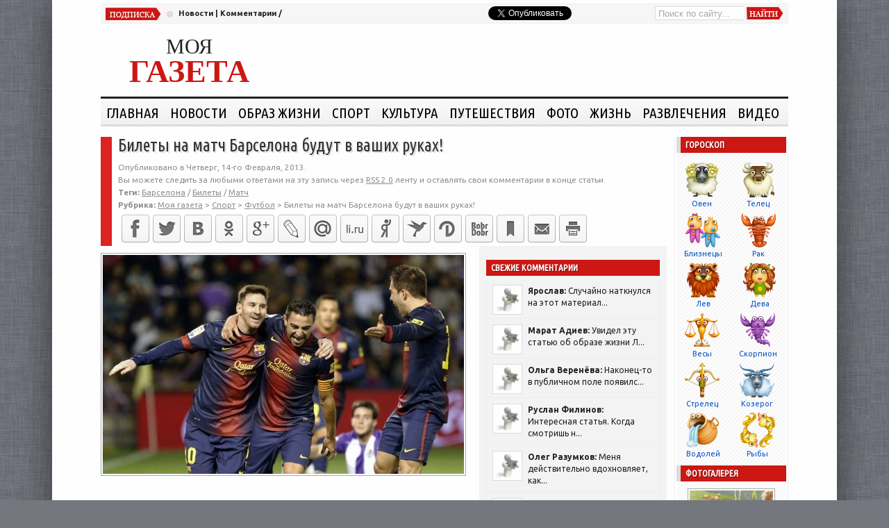

--- FILE ---
content_type: text/html; charset=UTF-8
request_url: https://mygazeta.com/%D1%81%D0%BF%D0%BE%D1%80%D1%82/%D0%B1%D0%B8%D0%BB%D0%B5%D1%82%D1%8B-%D0%BD%D0%B0-%D0%BC%D0%B0%D1%82%D1%87-%D0%B1%D0%B0%D1%80%D1%81%D0%B5%D0%BB%D0%BE%D0%BD%D0%B0.html
body_size: 15744
content:
<!DOCTYPE html PUBLIC "-//W3C//DTD XHTML 1.0 Transitional//EN" "http://www.w3.org/TR/xhtml1/DTD/xhtml1-transitional.dtd">
<html xmlns="http://www.w3.org/1999/xhtml" lang="ru-RU" itemscope itemtype="http://schema.org/Organization" xmlns:og="http://ogp.me/ns#">
<head profile="http://gmpg.org/xfn/11">
	<meta http-equiv="Content-Type" content="text/html; charset=UTF-8" />
		<title>Билеты на матч Барселона будут в ваших руках! - Моя газета | Моя газета</title>
    <meta itemprop="name" content="Моя газета">
  <meta name="referrer" content="origin"/>
	<link href='//fonts.googleapis.com/css?family=Ubuntu:400,700,400italic,700italic|Ubuntu+Condensed&subset=latin,cyrillic' rel='stylesheet' type='text/css'>
	
	<link rel="stylesheet" href="https://cdn1.mygazeta.com/wp-content/themes/WpNewspaper/styleNewFonts.v4.css" type="text/css" media="screen" />
    <link rel="stylesheet" href="https://cdn1.mygazeta.com/wp-content/themes/WpNewspaper/styleFix2.css" type="text/css" media="screen" />
  	  	
  	  <script>window.google_analytics_uacct = "UA-915775-17";</script>
    

<meta name="description" content="К огромной радости самых активных болельщиков, сегодня все желающие могут приобрести билеты на матчи футбольного клуба «Барселона»."/>
<link rel="canonical" href="https://mygazeta.com/%d1%81%d0%bf%d0%be%d1%80%d1%82/%d0%b1%d0%b8%d0%bb%d0%b5%d1%82%d1%8b-%d0%bd%d0%b0-%d0%bc%d0%b0%d1%82%d1%87-%d0%b1%d0%b0%d1%80%d1%81%d0%b5%d0%bb%d0%be%d0%bd%d0%b0.html" />
<script type='application/ld+json'>{"@context":"https://schema.org","@type":"Organization","url":"https://mygazeta.com/","sameAs":[],"@id":"https://mygazeta.com/#organization","name":"\u041c\u043e\u044f \u0433\u0430\u0437\u0435\u0442\u0430","logo":"http://mygazeta.com/logor.jpg"}</script>


<link rel='dns-prefetch' href='//s.w.org' />
<link rel="alternate" type="application/rss+xml" title="Моя газета &raquo; Лента комментариев к &laquo;Билеты на матч Барселона будут в ваших руках!&raquo;" href="https://mygazeta.com/%d1%81%d0%bf%d0%be%d1%80%d1%82/%d0%b1%d0%b8%d0%bb%d0%b5%d1%82%d1%8b-%d0%bd%d0%b0-%d0%bc%d0%b0%d1%82%d1%87-%d0%b1%d0%b0%d1%80%d1%81%d0%b5%d0%bb%d0%be%d0%bd%d0%b0.html/feed" />
<link rel='stylesheet' id='wp-block-library-css'  href='https://cdn3.mygazeta.com/wp-includes/css/dist/block-library/style.min.css?ver=5.1.16' type='text/css' media='all' />
<link rel='stylesheet' id='wp-pagenavi-css'  href='https://cdn4.mygazeta.com/wp-content/themes/WpNewspaper/pagenavi-css.css?ver=2.70' type='text/css' media='all' />
<script type='text/javascript' src='https://cdn2.mygazeta.com/wp-includes/js/jquery/jquery.js?ver=1.12.4'></script>
<script type='text/javascript' src='https://cdn2.mygazeta.com/wp-includes/js/jquery/jquery-migrate.min.js?ver=1.4.1'></script>
<link rel="alternate" type="application/json+oembed" href="https://mygazeta.com/wp-json/oembed/1.0/embed?url=https%3A%2F%2Fmygazeta.com%2F%25d1%2581%25d0%25bf%25d0%25be%25d1%2580%25d1%2582%2F%25d0%25b1%25d0%25b8%25d0%25bb%25d0%25b5%25d1%2582%25d1%258b-%25d0%25bd%25d0%25b0-%25d0%25bc%25d0%25b0%25d1%2582%25d1%2587-%25d0%25b1%25d0%25b0%25d1%2580%25d1%2581%25d0%25b5%25d0%25bb%25d0%25be%25d0%25bd%25d0%25b0.html" />
<link rel="alternate" type="text/xml+oembed" href="https://mygazeta.com/wp-json/oembed/1.0/embed?url=https%3A%2F%2Fmygazeta.com%2F%25d1%2581%25d0%25bf%25d0%25be%25d1%2580%25d1%2582%2F%25d0%25b1%25d0%25b8%25d0%25bb%25d0%25b5%25d1%2582%25d1%258b-%25d0%25bd%25d0%25b0-%25d0%25bc%25d0%25b0%25d1%2582%25d1%2587-%25d0%25b1%25d0%25b0%25d1%2580%25d1%2581%25d0%25b5%25d0%25bb%25d0%25be%25d0%25bd%25d0%25b0.html&#038;format=xml" />
<link rel="dns-prefetch" href="//cdn1.mygazeta.com" />
<link rel="dns-prefetch" href="//cdn2.mygazeta.com" />
<link rel="dns-prefetch" href="//cdn3.mygazeta.com" />
<link rel="dns-prefetch" href="//cdn4.mygazeta.com" />
 
</head>

<body>
<div id="wrapper">
	<div id="topBar">
		<div id="subscribe"><a href="https://mygazeta.com/feed/rss" rel="nofollow" title="Подписаться на последние новости по RSS">Новости</a> | <a href="https://mygazeta.com/comments/feed" rel="nofollow" title="Подписаться на последнии комментарии по RSS">Комментарии</a> / </div>
		<div id="date"></div>
		<div id="search">			<form id="searchform" action="https://mygazeta.com">
				<input type="text" id="s" name="s" value="Поиск по сайту..." onfocus="if(this.value==this.defaultValue)this.value='';" onblur="if(this.value=='')this.value=this.defaultValue;"/>
				<input type="submit" id="searchSubmit" value="" />
			</form></div>
				<div id="twitter"><a rel="nofollow" href="https://twitter.com/intent/tweet" class="twitter-share-button" data-via="MyGazeta" data-lang="ru" data-related="MyGazeta">Твитнуть</a><script type="text/javascript">
//<![CDATA[
 window.twttr = (function(d, s, id) {
  var js, fjs = d.getElementsByTagName(s)[0],
    t = window.twttr || {};
  if (d.getElementById(id)) return t;
  js = d.createElement(s);
  js.id = id;
  js.src = "https://platform.twitter.com/widgets.js";
  fjs.parentNode.insertBefore(js, fjs);

  t._e = [];
  t.ready = function(f) {
    t._e.push(f);
  };

  return t;
}(document, "script", "twitter-wjs"));
//]]>
</script></div>
		<div class="clear"></div>
	</div><!-- enf od topBar -->
	
	<div id="header">
						<div id="sitename"><a href="https://mygazeta.com" class="name" title="Вернуться на главную страницу газеты"><span id="name1stRow">МОЯ</span><span id="name2ndRow">ГАЗЕТА</span></a></div>
    <div id="ad728x90h"><!-- Yandex.RTB R-A-150231-4 -->
<div id="yandex_rtb_R-A-150231-4"></div>
<script type="text/javascript">
    (function(w, d, n, s, t) {
        w[n] = w[n] || [];
        w[n].push(function() {
            Ya.Context.AdvManager.render({
                blockId: "R-A-150231-4",
                renderTo: "yandex_rtb_R-A-150231-4",
                async: true,
                pageNumber: 1
            });
        });
        t = d.getElementsByTagName("script")[0];
        s = d.createElement("script");
        s.type = "text/javascript";
        s.src = "//an.yandex.ru/system/context.js";
        s.async = true;
        t.parentNode.insertBefore(s, t);
    })(this, this.document, "yandexContextAsyncCallbacks");
</script>
</div> 
		<div class="clear"></div>
	</div><!-- enf od header -->
<div id="categories">
	<ul id="navcatlist">
	  <li class="cat-item">
        <a title="Вернуться на главную страницу газеты" href="/" rel="nofollow">Главная</a>
    <li>
			<li class="cat-item cat-item-130"><a href="https://mygazeta.com/category/%d0%bd%d0%be%d0%b2%d0%be%d1%81%d1%82%d0%b8" >Новости</a>
<ul class='children'>
	<li class="cat-item cat-item-131"><a href="https://mygazeta.com/category/%d0%bd%d0%be%d0%b2%d0%be%d1%81%d1%82%d0%b8/%d0%b1%d0%b5%d0%bb%d0%b0%d1%80%d1%83%d1%81%d1%8c-%d0%bd%d0%be%d0%b2%d0%be%d1%81%d1%82%d0%b8" >Беларусь</a>
</li>
	<li class="cat-item cat-item-132"><a href="https://mygazeta.com/category/%d0%bd%d0%be%d0%b2%d0%be%d1%81%d1%82%d0%b8/%d1%80%d0%be%d1%81%d1%81%d0%b8%d1%8f-%d0%bd%d0%be%d0%b2%d0%be%d1%81%d1%82%d0%b8" >Россия</a>
</li>
	<li class="cat-item cat-item-133"><a href="https://mygazeta.com/category/%d0%bd%d0%be%d0%b2%d0%be%d1%81%d1%82%d0%b8/%d0%bc%d0%b8%d1%80" >Мир</a>
</li>
	<li class="cat-item cat-item-134"><a href="https://mygazeta.com/category/%d0%bd%d0%be%d0%b2%d0%be%d1%81%d1%82%d0%b8/%d0%bf%d0%be%d0%bb%d0%b8%d1%82%d0%b8%d0%ba%d0%b0-%d0%bd%d0%be%d0%b2%d0%be%d1%81%d1%82%d0%b8" >Политика</a>
</li>
	<li class="cat-item cat-item-135"><a href="https://mygazeta.com/category/%d0%bd%d0%be%d0%b2%d0%be%d1%81%d1%82%d0%b8/%d0%b2%d0%bb%d0%b0%d1%81%d1%82%d1%8c" >Власть</a>
</li>
	<li class="cat-item cat-item-139"><a href="https://mygazeta.com/category/%d0%bd%d0%be%d0%b2%d0%be%d1%81%d1%82%d0%b8/%d1%8d%d0%ba%d0%be%d0%bd%d0%be%d0%bc%d0%b8%d0%ba%d0%b0" >Экономика</a>
</li>
	<li class="cat-item cat-item-401"><a href="https://mygazeta.com/category/%d0%bd%d0%be%d0%b2%d0%be%d1%81%d1%82%d0%b8/%d0%b3%d0%b0%d0%b7%d0%b5%d1%82%d0%b0" >Газета</a>
</li>
	<li class="cat-item cat-item-1017"><a href="https://mygazeta.com/category/%d0%bd%d0%be%d0%b2%d0%be%d1%81%d1%82%d0%b8/%d0%b5%d1%81-%d0%bd%d0%be%d0%b2%d0%be%d1%81%d1%82%d0%b8" >ЕС</a>
</li>
	<li class="cat-item cat-item-1064"><a href="https://mygazeta.com/category/%d0%bd%d0%be%d0%b2%d0%be%d1%81%d1%82%d0%b8/%d1%83%d0%ba%d1%80%d0%b0%d0%b8%d0%bd%d0%b0-%d0%bd%d0%be%d0%b2%d0%be%d1%81%d1%82%d0%b8" >Украина</a>
</li>
	<li class="cat-item cat-item-1078"><a href="https://mygazeta.com/category/%d0%bd%d0%be%d0%b2%d0%be%d1%81%d1%82%d0%b8/%d1%81%d1%88%d0%b0-%d0%bd%d0%be%d0%b2%d0%be%d1%81%d1%82%d0%b8" >США</a>
</li>
</ul>
</li>
	<li class="cat-item cat-item-148"><a href="https://mygazeta.com/category/%d0%be%d0%b1%d1%80%d0%b0%d0%b7-%d0%b6%d0%b8%d0%b7%d0%bd%d0%b8" >Образ жизни</a>
<ul class='children'>
	<li class="cat-item cat-item-138"><a href="https://mygazeta.com/category/%d0%be%d0%b1%d1%80%d0%b0%d0%b7-%d0%b6%d0%b8%d0%b7%d0%bd%d0%b8/%d0%be%d0%b1%d1%80%d0%b0%d0%b7%d0%be%d0%b2%d0%b0%d0%bd%d0%b8%d0%b5" >Образование</a>
</li>
	<li class="cat-item cat-item-149"><a href="https://mygazeta.com/category/%d0%be%d0%b1%d1%80%d0%b0%d0%b7-%d0%b6%d0%b8%d0%b7%d0%bd%d0%b8/%d0%bc%d0%be%d0%b4%d0%b0" >Мода</a>
</li>
	<li class="cat-item cat-item-152"><a href="https://mygazeta.com/category/%d0%be%d0%b1%d1%80%d0%b0%d0%b7-%d0%b6%d0%b8%d0%b7%d0%bd%d0%b8/%d0%b7%d0%b4%d0%be%d1%80%d0%be%d0%b2%d1%8c%d0%b5" >Здоровье</a>
</li>
	<li class="cat-item cat-item-154"><a href="https://mygazeta.com/category/%d0%be%d0%b1%d1%80%d0%b0%d0%b7-%d0%b6%d0%b8%d0%b7%d0%bd%d0%b8/%d1%81%d0%b0%d0%b4%d0%be%d0%b2%d0%be%d0%b4%d1%81%d1%82%d0%b2%d0%be" >Садоводство</a>
</li>
	<li class="cat-item cat-item-155"><a href="https://mygazeta.com/category/%d0%be%d0%b1%d1%80%d0%b0%d0%b7-%d0%b6%d0%b8%d0%b7%d0%bd%d0%b8/%d0%b5%d0%b4%d0%b0-%d0%b8-%d0%bd%d0%b0%d0%bf%d0%b8%d1%82%d0%ba%d0%b8" >Еда и напитки</a>
</li>
	<li class="cat-item cat-item-156"><a href="https://mygazeta.com/category/%d0%be%d0%b1%d1%80%d0%b0%d0%b7-%d0%b6%d0%b8%d0%b7%d0%bd%d0%b8/%d1%81%d0%b5%d0%bc%d1%8c%d1%8f" >Семья</a>
</li>
	<li class="cat-item cat-item-179"><a href="https://mygazeta.com/category/%d0%be%d0%b1%d1%80%d0%b0%d0%b7-%d0%b6%d0%b8%d0%b7%d0%bd%d0%b8/%d1%80%d0%b5%d0%bb%d0%b8%d0%b3%d0%b8%d1%8f" >Религия</a>
</li>
	<li class="cat-item cat-item-222"><a href="https://mygazeta.com/category/%d0%be%d0%b1%d1%80%d0%b0%d0%b7-%d0%b6%d0%b8%d0%b7%d0%bd%d0%b8/%d1%80%d0%b0%d0%b7%d0%bd%d0%be%d0%b5" >Разное</a>
</li>
	<li class="cat-item cat-item-1456"><a href="https://mygazeta.com/category/%d0%be%d0%b1%d1%80%d0%b0%d0%b7-%d0%b6%d0%b8%d0%b7%d0%bd%d0%b8/%d0%ba%d1%80%d0%b0%d1%81%d0%be%d1%82%d0%b0-%d0%be%d0%b1%d1%80%d0%b0%d0%b7-%d0%b6%d0%b8%d0%b7%d0%bd%d0%b8" >Красота</a>
</li>
	<li class="cat-item cat-item-1618"><a href="https://mygazeta.com/category/%d0%be%d0%b1%d1%80%d0%b0%d0%b7-%d0%b6%d0%b8%d0%b7%d0%bd%d0%b8/%d0%b4%d0%be%d0%bc" >Дом</a>
</li>
</ul>
</li>
	<li class="cat-item cat-item-180"><a href="https://mygazeta.com/category/%d1%81%d0%bf%d0%be%d1%80%d1%82" >Спорт</a>
<ul class='children'>
	<li class="cat-item cat-item-181"><a href="https://mygazeta.com/category/%d1%81%d0%bf%d0%be%d1%80%d1%82/%d1%84%d1%83%d1%82%d0%b1%d0%be%d0%bb" >Футбол</a>
</li>
	<li class="cat-item cat-item-238"><a href="https://mygazeta.com/category/%d1%81%d0%bf%d0%be%d1%80%d1%82/%d1%85%d0%be%d0%ba%d0%b5%d0%b9" >Хокей</a>
</li>
	<li class="cat-item cat-item-241"><a href="https://mygazeta.com/category/%d1%81%d0%bf%d0%be%d1%80%d1%82/%d0%b1%d0%b8%d0%b0%d1%82%d0%bb%d0%be%d0%bd" >Биатлон</a>
</li>
	<li class="cat-item cat-item-320"><a href="https://mygazeta.com/category/%d1%81%d0%bf%d0%be%d1%80%d1%82/%d1%82%d0%b5%d0%bd%d0%bd%d0%b8%d1%81" >Теннис</a>
</li>
	<li class="cat-item cat-item-993"><a href="https://mygazeta.com/category/%d1%81%d0%bf%d0%be%d1%80%d1%82/%d0%b1%d0%b0%d1%81%d0%ba%d0%b5%d1%82%d0%b1%d0%be%d0%bb" >Баскетбол</a>
</li>
	<li class="cat-item cat-item-1624"><a href="https://mygazeta.com/category/%d1%81%d0%bf%d0%be%d1%80%d1%82/%d0%b0%d0%b2%d0%b8%d0%b0-%d1%81%d0%bb%d0%b0%d0%bb%d0%be%d0%bc" >Авиа слалом</a>
</li>
</ul>
</li>
	<li class="cat-item cat-item-183"><a href="https://mygazeta.com/category/%d0%ba%d1%83%d0%bb%d1%8c%d1%82%d1%83%d1%80%d0%b0" >Культура</a>
<ul class='children'>
	<li class="cat-item cat-item-184"><a href="https://mygazeta.com/category/%d0%ba%d1%83%d0%bb%d1%8c%d1%82%d1%83%d1%80%d0%b0/%d0%ba%d0%bd%d0%b8%d0%b3%d0%b8" >Книги</a>
</li>
	<li class="cat-item cat-item-185"><a href="https://mygazeta.com/category/%d0%ba%d1%83%d0%bb%d1%8c%d1%82%d1%83%d1%80%d0%b0/%d0%bc%d1%83%d0%b7%d1%8b%d0%ba%d0%b0" >Музыка</a>
</li>
	<li class="cat-item cat-item-186"><a href="https://mygazeta.com/category/%d0%ba%d1%83%d0%bb%d1%8c%d1%82%d1%83%d1%80%d0%b0/%d1%84%d0%b8%d0%bb%d1%8c%d0%bc%d1%8b" >Фильмы</a>
</li>
	<li class="cat-item cat-item-187"><a href="https://mygazeta.com/category/%d0%ba%d1%83%d0%bb%d1%8c%d1%82%d1%83%d1%80%d0%b0/%d1%82%d0%b5%d0%b0%d1%82%d1%80" >Театр</a>
</li>
	<li class="cat-item cat-item-188"><a href="https://mygazeta.com/category/%d0%ba%d1%83%d0%bb%d1%8c%d1%82%d1%83%d1%80%d0%b0/%d1%82%d0%b2-%d0%b8-%d1%80%d0%b0%d0%b4%d0%b8%d0%be" >Тв и Радио</a>
</li>
	<li class="cat-item cat-item-189"><a href="https://mygazeta.com/category/%d0%ba%d1%83%d0%bb%d1%8c%d1%82%d1%83%d1%80%d0%b0/%d0%b0%d1%80%d1%82" >Арт</a>
</li>
	<li class="cat-item cat-item-192"><a href="https://mygazeta.com/category/%d0%ba%d1%83%d0%bb%d1%8c%d1%82%d1%83%d1%80%d0%b0/%d0%b0%d1%84%d0%b8%d1%88%d0%b0" >Афиша</a>
</li>
	<li class="cat-item cat-item-1785"><a href="https://mygazeta.com/category/%d0%ba%d1%83%d0%bb%d1%8c%d1%82%d1%83%d1%80%d0%b0/%d0%b0%d1%80%d1%85%d0%b8%d1%82%d0%b5%d0%ba%d1%82%d1%83%d1%80%d0%b0" >Архитектура</a>
</li>
</ul>
</li>
	<li class="cat-item cat-item-190"><a href="https://mygazeta.com/category/%d0%bf%d1%83%d1%82%d0%b5%d1%88%d0%b5%d1%81%d1%82%d0%b2%d0%b8%d1%8f" >Путешествия</a>
<ul class='children'>
	<li class="cat-item cat-item-165"><a href="https://mygazeta.com/category/%d0%bf%d1%83%d1%82%d0%b5%d1%88%d0%b5%d1%81%d1%82%d0%b2%d0%b8%d1%8f/%d0%b2%d1%8b%d1%85%d0%be%d0%b4%d0%bd%d0%be%d0%b9-%d0%b4%d0%b5%d0%bd%d1%8c" >Выходной день</a>
</li>
	<li class="cat-item cat-item-166"><a href="https://mygazeta.com/category/%d0%bf%d1%83%d1%82%d0%b5%d1%88%d0%b5%d1%81%d1%82%d0%b2%d0%b8%d1%8f/%d1%82%d1%83%d1%80%d0%b8%d1%81%d1%82%d0%b8%d1%87%d0%b5%d1%81%d0%ba%d0%b8%d0%b5-%d0%bd%d0%be%d0%b2%d0%be%d1%81%d1%82%d0%b8" >Туристические новости</a>
</li>
	<li class="cat-item cat-item-167"><a href="https://mygazeta.com/category/%d0%bf%d1%83%d1%82%d0%b5%d1%88%d0%b5%d1%81%d1%82%d0%b2%d0%b8%d1%8f/%d0%bf%d1%83%d1%82%d0%b5%d0%b2%d1%8b%d0%b5-%d1%81%d0%be%d0%b2%d0%b5%d1%82%d1%8b" >Путевые советы</a>
</li>
	<li class="cat-item cat-item-168"><a href="https://mygazeta.com/category/%d0%bf%d1%83%d1%82%d0%b5%d1%88%d0%b5%d1%81%d1%82%d0%b2%d0%b8%d1%8f/%d0%be%d1%82%d0%b7%d1%8b%d0%b2%d1%8b-%d0%be%d0%b1-%d0%be%d1%82%d0%b5%d0%bb%d1%8f%d1%85" >Отзывы об отелях</a>
</li>
	<li class="cat-item cat-item-169"><a href="https://mygazeta.com/category/%d0%bf%d1%83%d1%82%d0%b5%d1%88%d0%b5%d1%81%d1%82%d0%b2%d0%b8%d1%8f/%d0%b2%d0%b8%d0%b4%d0%b5%d0%be" >Видео</a>
</li>
	<li class="cat-item cat-item-1712"><a href="https://mygazeta.com/category/%d0%bf%d1%83%d1%82%d0%b5%d1%88%d0%b5%d1%81%d1%82%d0%b2%d0%b8%d1%8f/%d1%81%d1%82%d1%80%d0%b0%d0%bd%d1%8b-%d0%bf%d1%83%d1%82%d0%b5%d1%88%d0%b5%d1%81%d1%82%d0%b2%d0%b8%d1%8f" >Страны</a>
</li>
</ul>
</li>
	<li class="cat-item cat-item-191"><a href="https://mygazeta.com/category/%d1%84%d0%be%d1%82%d0%be" >Фото</a>
</li>
	<li class="cat-item cat-item-1356"><a href="https://mygazeta.com/category/%d0%b6%d0%b8%d0%b7%d0%bd%d1%8c" title="В этой рубрике размещены материалы о нашей с вами жизни">Жизнь</a>
<ul class='children'>
	<li class="cat-item cat-item-137"><a href="https://mygazeta.com/category/%d0%b6%d0%b8%d0%b7%d0%bd%d1%8c/%d0%bd%d0%b0%d1%83%d0%ba%d0%b0" >Наука</a>
</li>
	<li class="cat-item cat-item-150"><a href="https://mygazeta.com/category/%d0%b6%d0%b8%d0%b7%d0%bd%d1%8c/%d0%b0%d0%b2%d1%82%d0%be" >Авто</a>
</li>
	<li class="cat-item cat-item-151"><a href="https://mygazeta.com/category/%d0%b6%d0%b8%d0%b7%d0%bd%d1%8c/%d1%82%d0%b5%d1%85%d0%bd%d0%be%d0%bb%d0%be%d0%b3%d0%b8%d0%b8" >Технологии</a>
</li>
	<li class="cat-item cat-item-153"><a href="https://mygazeta.com/category/%d0%b6%d0%b8%d0%b7%d0%bd%d1%8c/%d0%bd%d0%b5%d0%b4%d0%b2%d0%b8%d0%b6%d0%b8%d0%bc%d0%be%d1%81%d1%82%d1%8c" >Недвижимость</a>
</li>
	<li class="cat-item cat-item-176"><a href="https://mygazeta.com/category/%d0%b6%d0%b8%d0%b7%d0%bd%d1%8c/%d0%bf%d1%80%d0%be%d0%b8%d1%88%d0%b5%d1%81%d1%82%d0%b2%d0%b8%d1%8f" >Происшествия</a>
</li>
	<li class="cat-item cat-item-1214"><a href="https://mygazeta.com/category/%d0%b6%d0%b8%d0%b7%d0%bd%d1%8c/%d1%8d%d0%ba%d0%be%d0%bd%d0%be%d0%bc%d0%b8%d0%bc" >Экономим</a>
</li>
	<li class="cat-item cat-item-1267"><a href="https://mygazeta.com/category/%d0%b6%d0%b8%d0%b7%d0%bd%d1%8c/%d0%bf%d1%80%d0%b8%d1%80%d0%be%d0%b4%d0%b0" >Природа</a>
</li>
	<li class="cat-item cat-item-1357"><a href="https://mygazeta.com/category/%d0%b6%d0%b8%d0%b7%d0%bd%d1%8c/%d1%80%d0%b0%d0%b1%d0%be%d1%82%d0%b0-%d0%b6%d0%b8%d0%b7%d0%bd%d1%8c" >Работа</a>
</li>
	<li class="cat-item cat-item-2682"><a href="https://mygazeta.com/category/%d0%b6%d0%b8%d0%b7%d0%bd%d1%8c/%d0%b8%d1%81%d1%82%d0%be%d1%80%d0%b8%d1%8f" >История</a>
</li>
</ul>
</li>
	<li class="cat-item cat-item-1380"><a href="https://mygazeta.com/category/%d1%80%d0%b0%d0%b7%d0%b2%d0%bb%d0%b5%d1%87%d0%b5%d0%bd%d0%b8%d1%8f" >Развлечения</a>
<ul class='children'>
	<li class="cat-item cat-item-136"><a href="https://mygazeta.com/category/%d1%80%d0%b0%d0%b7%d0%b2%d0%bb%d0%b5%d1%87%d0%b5%d0%bd%d0%b8%d1%8f/%d0%b7%d0%bd%d0%b0%d0%bc%d0%b5%d0%bd%d0%b8%d1%82%d0%be%d1%81%d1%82%d0%b8" >Знаменитости</a>
</li>
	<li class="cat-item cat-item-718"><a href="https://mygazeta.com/category/%d1%80%d0%b0%d0%b7%d0%b2%d0%bb%d0%b5%d1%87%d0%b5%d0%bd%d0%b8%d1%8f/%d0%b8%d0%bd%d1%82%d0%b5%d1%80%d0%b2%d1%8c%d1%8e" >Интервью</a>
</li>
	<li class="cat-item cat-item-1381"><a href="https://mygazeta.com/category/%d1%80%d0%b0%d0%b7%d0%b2%d0%bb%d0%b5%d1%87%d0%b5%d0%bd%d0%b8%d1%8f/%d0%bf%d1%80%d0%b0%d0%b7%d0%b4%d0%bd%d0%b8%d0%ba%d0%b8" >Праздники</a>
</li>
	<li class="cat-item cat-item-2511"><a href="https://mygazeta.com/category/%d1%80%d0%b0%d0%b7%d0%b2%d0%bb%d0%b5%d1%87%d0%b5%d0%bd%d0%b8%d1%8f/%d1%85%d0%be%d0%b1%d0%b1%d0%b8" >Хобби</a>
</li>
</ul>
</li>
		<li class="cat-item">
        <a title="Видео" href="/%D0%B2%D0%B8%D0%B4%D0%B5%D0%BE">Видео</a>
    <li>
	</ul><div style="clear:both"></div>	
</div>
	
	<div id="singleContent">
						<div id="entryMeta">		
			<h2 class="singlePageTitle">Билеты на матч Барселона будут в ваших руках!</h2>
			<p>Опубликовано	в Четверг, 14-го Февраля, 2013.
			<br>Вы можете следить за любыми ответами на эту запись через <a href='https://mygazeta.com/%d1%81%d0%bf%d0%be%d1%80%d1%82/%d0%b1%d0%b8%d0%bb%d0%b5%d1%82%d1%8b-%d0%bd%d0%b0-%d0%bc%d0%b0%d1%82%d1%87-%d0%b1%d0%b0%d1%80%d1%81%d0%b5%d0%bb%d0%be%d0%bd%d0%b0.html/feed' rel='nofollow'>RSS 2.0</a> ленту и оставлять свои комментарии в конце статьи.
						<br /><strong>Теги:</strong> <a href="https://mygazeta.com/tag/%d0%b1%d0%b0%d1%80%d1%81%d0%b5%d0%bb%d0%be%d0%bd%d0%b0" rel="tag">Барселона</a> / <a href="https://mygazeta.com/tag/%d0%b1%d0%b8%d0%bb%d0%b5%d1%82%d1%8b" rel="tag">Билеты</a> / <a href="https://mygazeta.com/tag/%d0%bc%d0%b0%d1%82%d1%87" rel="tag">Матч</a>			<br /><span class="breadcrumb"><strong>Рубрика:</strong> <!-- Breadcrumb NavXT 7.1.0 -->
<a title="Перейти на &#039;Моя газета&#039;." href="https://mygazeta.com"><span>Моя газета</span></a> &gt; <a title="Перейти к рубрике &#039;Спорт&#039;." href="https://mygazeta.com/category/%d1%81%d0%bf%d0%be%d1%80%d1%82"><span>Спорт</span></a> &gt; <a title="Перейти к рубрике &#039;Футбол&#039;." href="https://mygazeta.com/category/%d1%81%d0%bf%d0%be%d1%80%d1%82/%d1%84%d1%83%d1%82%d0%b1%d0%be%d0%bb"><span>Футбол</span></a> &gt; <span>Билеты на матч Барселона будут в ваших руках!</span></span>
			</p>
			<div class='pluso pluso-theme-light'><a class='pluso-facebook'></a><a class='pluso-twitter'></a><a class='pluso-vkontakte'></a><a class='pluso-odnoklassniki'></a><a class='pluso-google'></a><a class='pluso-livejournal'></a><a class='pluso-moimir'></a><a class='pluso-liveinternet'></a><a class='pluso-yandex'></a><a class='pluso-surfingbird'></a><a class='pluso-vkrugu'></a><a class='pluso-bobrdobr'></a><a class='pluso-bookmark'></a><a class='pluso-email'></a><a class='pluso-print'></a></div>
<script type='text/javascript'>if(!window.pluso){pluso={version:'0.9.1',url:'//cdn1.mygazeta.com/pluso/'};h=document.getElementsByTagName('head')[0];l=document.createElement('link');l.href=pluso.url+'pluso.css';l.type='text/css';l.rel='stylesheet';s=document.createElement('script');s.src=pluso.url+'pluso.js';s.charset='UTF-8';h.appendChild(l);h.appendChild(s)}</script> 
		</div>
		<div id="entry">
		  <p><a class="highslide" onclick="return vz.expand(this)" href="https://cdn1.mygazeta.com/i/2013/02/1356519870_messisolo1.jpg"><img src="https://cdn1.mygazeta.com/i/2013/02/1356519870_messisolo1-520x315.jpg" alt="Билеты на матч Барселона будут в ваших руках!" title="Билеты на матч Барселона будут в ваших руках!" width="520" height="315" class="aligncenter size-medium wp-image-90010" srcset="https://cdn1.mygazeta.com/i/2013/02/1356519870_messisolo1-520x315.jpg 520w, https://cdn1.mygazeta.com/i/2013/02/1356519870_messisolo1.jpg 980w" sizes="(max-width: 520px) 100vw, 520px" /></a></p>
<div id="yandex_rtb_R-A-150231-4-6"></div>
<p><script type="text/javascript">
    (function(w, d, n, s, t) {
        w[n] = w[n] || [];
        w[n].push(function() {
            Ya.Context.AdvManager.render({
                blockId: "R-A-150231-4",
                renderTo: "yandex_rtb_R-A-150231-4-6",
                async: true,
                pageNumber: 6
            });
        });
        t = d.getElementsByTagName("script")[0];
        s = d.createElement("script");
        s.type = "text/javascript";
        s.src = "//an.yandex.ru/system/context.js";
        s.async = true;
        t.parentNode.insertBefore(s, t);
    })(this, this.document, "yandexContextAsyncCallbacks");
</script></p>
<p>К огромной радости самых активных болельщиков, сегодня все желающие могут приобрести билеты на матчи футбольного клуба &laquo;Барселона&raquo;. Текущий сезон данной команды является 113-м по счету. Данная цифра свидетельствует о накопленном за предыдущие годы<span id="more-90009"></span> мастерстве и опыте, что является гарантией неординарных событий, которые приносит с собою каждый матч &laquo;Барселоны&raquo;.</p>
<p>Не хочется пропускать важнейшие события на мировой футбольной арене? Тогда найди свои билеты на матч Барселона. Ticketbis &ndash; это компания международного уровня, которая, призвана оказать в этом посильную помощь. Именно она является для многочисленных болельщиков гарантом того, что следующий матч &laquo;Барселоны&raquo; они проведут не у экранов телевизоров, а на одном из выдающихся стадионов мира. Компания Ticketbis &ndash; это возможность собственными глазами увидеть и запомнить ни с чем несравнимое зрелище, которое поглотит каждого &laquo;счастливчика&raquo;, вызвав немалую зависть у тех, кто, несмотря на предоставленные возможности &ndash; так и не попал на стадион.</p>
<p>В связи с ключевыми событиями, произошедшими в клубе в течение прошлого года, в нынешнем сезоне болельщиков ждет немало сюрпризов и ярких событий.</p>
<p>Напомним читателю о самых важных событиях 2012 года:</p>
<ul>
<li>Полузащитник из Аргентины Хавьер Маскерано, в июле 2012 года продлил выгодный контракт с представленным клубом. Новая договоренность будет действовать до середины 2016 года, при этом сумма отступных по ней равняется 100 млн. евро;</li>
<li>В октябре 2012 года между футбольным клубом &laquo;Барселона&raquo; и Кристианом Тельо был подписан контракт о сотрудничестве, который будет действовать до 2015 года.</li>
<li>Не совсем понятно, сможет ли полностью оправиться от полученной травмы защитник Барселоны (травма получена во время товарищеского матча с Гамбургом).</li>
</ul>
<p>Нынешний игровой сезон представленного клуба, начат под чутким руководством нового тренера Тито Виланова. Вполне возможно, что он станет новой &laquo;легендой&raquo;, пришедшей на смену Хосепу Гвардиолы.</p>
<p>В предстоящем испанском футбольном чемпионате, команда Барселоны планирует в очередной раз завоевать главный трофей национального турнира. Все домашние матчи команды пройдут на национальном стадионе &laquo;Камп Ноу&raquo;. Он способен одновременно разместить на своей территории более 99-ти тысяч зрителей, являясь идеальной площадкой для выдающихся футбольных матчей. И сегодня у вас есть уникальная возможность, оказаться в числе свидетелей профессиональной и неповторимой игры.</p>
      
	              <!-- Yandex.RTB R-A-150231-1 -->
<div id="yandex_rtb_R-A-150231-11"></div>
<script type="text/javascript">
    (function(w, d, n, s, t) {
        w[n] = w[n] || [];
        w[n].push(function() {
            Ya.Context.AdvManager.render({
                blockId: "R-A-150231-1",
                renderTo: "yandex_rtb_R-A-150231-11",
                async: true,
                pageNumber: 11            });
        });
        t = d.getElementsByTagName("script")[0];
        s = d.createElement("script");
        s.type = "text/javascript";
        s.src = "//an.yandex.ru/system/context.js";
        s.async = true;
        t.parentNode.insertBefore(s, t);
    })(this, this.document, "yandexContextAsyncCallbacks");
</script>	    	    <div class='yarpp yarpp-related yarpp-related-website yarpp-template-yarpp-template-random'>
 
<br><script type="text/javascript" src="//yandex.st/share/share.js" charset="utf-8"></script><div style="float:left"><strong>А так же по теме:</strong></div><div style="float:right;margin-top:-4px;" class="yashare-auto-init" data-yashareType="button" data-yashareQuickServices="vkontakte,lj,yaru,facebook,twitter,gplus,odnoklassniki,moimir,moikrug,friendfeed"></div><div class="clear"></div><br>
    	        <div class="related-post">
    	    <a href="https://mygazeta.com/%d1%81%d0%bf%d0%be%d1%80%d1%82/%d0%bc%d0%b0%d1%82%d1%87-%d0%b1%d1%80%d0%b0%d0%b7%d0%b8%d0%bb%d0%b8%d1%8f-%d0%b0%d1%80%d0%b3%d0%b5%d0%bd%d1%82%d0%b8%d0%bd%d0%b0.html" class="fl"><img src="https://cdn1.mygazeta.com/i/cache/251376_NewsRelated.jpg" alt="Матч Бразилия – Аргентина может определить победителя «Золотого мяча»" /></a> 
		<div class="related-post-text fr">
	<h5><a href="https://mygazeta.com/%d1%81%d0%bf%d0%be%d1%80%d1%82/%d0%bc%d0%b0%d1%82%d1%87-%d0%b1%d1%80%d0%b0%d0%b7%d0%b8%d0%bb%d0%b8%d1%8f-%d0%b0%d1%80%d0%b3%d0%b5%d0%bd%d1%82%d0%b8%d0%bd%d0%b0.html">Матч Бразилия – Аргентина может определить победителя «Золотого мяча»</a></h5>
	<p>Полуфинал Кубка Америки Бразилия – Аргентина, который пройдет в ночь со 2 на 3 июля в Белу-Оризонти, станет ключевым для...</p>
    </div></div>
	        <div class="related-post">
    	    <a href="https://mygazeta.com/%d1%81%d0%bf%d0%be%d1%80%d1%82/%d0%b1%d0%b0%d1%80%d1%81%d0%b5%d0%bb%d0%be%d0%bd%d0%b0-%d1%84%d0%b0%d0%b2%d0%be%d1%80%d0%b8%d1%82-%d0%bb%d0%b8%d0%b3%d0%b8-%d1%87%d0%b5%d0%bc%d0%bf%d0%b8%d0%be%d0%bd%d0%be%d0%b2.html" class="fr"><img src="https://cdn4.mygazeta.com/i/cache/247952_NewsRelated.jpg" alt="Букмекеры: «Барселона» &#8212; фаворит Лиги чемпионов перед полуфиналами" /></a> 
		<div class="related-post-text fl">
	<h5><a href="https://mygazeta.com/%d1%81%d0%bf%d0%be%d1%80%d1%82/%d0%b1%d0%b0%d1%80%d1%81%d0%b5%d0%bb%d0%be%d0%bd%d0%b0-%d1%84%d0%b0%d0%b2%d0%be%d1%80%d0%b8%d1%82-%d0%bb%d0%b8%d0%b3%d0%b8-%d1%87%d0%b5%d0%bc%d0%bf%d0%b8%d0%be%d0%bd%d0%be%d0%b2.html">Букмекеры: «Барселона» &#8212; фаворит Лиги чемпионов перед полуфиналами</a></h5>
	<p>Букмекерские конторы полагают, что испанская «Барселона» &#8212; главный фаворит на победу в Лиге чемпионов сезона-2018/19 перед первыми полуфинальными встречами, которые...</p>
    </div></div>
	        <div class="related-post">
    	    <a href="https://mygazeta.com/%d0%be%d0%b1%d1%80%d0%b0%d0%b7-%d0%b6%d0%b8%d0%b7%d0%bd%d0%b8/%d0%b2%d0%b5%d1%87%d0%bd%d0%b0%d1%8f-%d0%bc%d0%be%d0%bb%d0%be%d0%b4%d0%be%d1%81%d1%82%d1%8c-%d0%b2-%d0%b2%d0%b0%d1%88%d0%b8%d1%85-%d1%80%d1%83%d0%ba%d0%b0%d1%85.html" class="fl"><img src="https://cdn4.mygazeta.com/i/cache/45848_NewsRelated.jpg" alt="Вечная молодость в ваших руках" /></a> 
		<div class="related-post-text fr">
	<h5><a href="https://mygazeta.com/%d0%be%d0%b1%d1%80%d0%b0%d0%b7-%d0%b6%d0%b8%d0%b7%d0%bd%d0%b8/%d0%b2%d0%b5%d1%87%d0%bd%d0%b0%d1%8f-%d0%bc%d0%be%d0%bb%d0%be%d0%b4%d0%be%d1%81%d1%82%d1%8c-%d0%b2-%d0%b2%d0%b0%d1%88%d0%b8%d1%85-%d1%80%d1%83%d0%ba%d0%b0%d1%85.html">Вечная молодость в ваших руках</a></h5>
	<p>Каждая женщина стремится сохранить молодость кожи как можно дольше. Но, к огромному сожалении, после тридцати лет первые морщинки всё равно...</p>
    </div></div>
	        <div class="related-post">
    	    <a href="https://mygazeta.com/%d1%81%d0%bf%d0%be%d1%80%d1%82/%d1%81%d0%b0%d0%bc%d1%8b%d0%b9-%d0%b4%d0%bb%d0%b8%d0%bd%d0%bd%d1%8b%d0%b9-%d0%bc%d0%b0%d1%82%d1%87-%d0%b2-%d0%b8%d1%81%d1%82%d0%be%d1%80%d0%b8%d0%b8.html" class="fr"><img src="https://cdn2.mygazeta.com/i/cache/264363_NewsRelated.jpg" alt="Самый длинный матч в истории" /></a> 
		<div class="related-post-text fl">
	<h5><a href="https://mygazeta.com/%d1%81%d0%bf%d0%be%d1%80%d1%82/%d1%81%d0%b0%d0%bc%d1%8b%d0%b9-%d0%b4%d0%bb%d0%b8%d0%bd%d0%bd%d1%8b%d0%b9-%d0%bc%d0%b0%d1%82%d1%87-%d0%b2-%d0%b8%d1%81%d1%82%d0%be%d1%80%d0%b8%d0%b8.html">Самый длинный матч в истории</a></h5>
	<p>Принято считать, что футбольный матч длится два тайма, в каждом по сорок пять минут. Арбитр обычно добавляет несколько минут из-за...</p>
    </div></div>
	<div class="clear"></div>
</div>
                        							
			
			<div id="print"><a href="https://mygazeta.com/%d1%81%d0%bf%d0%be%d1%80%d1%82/%d0%b1%d0%b8%d0%bb%d0%b5%d1%82%d1%8b-%d0%bd%d0%b0-%d0%bc%d0%b0%d1%82%d1%87-%d0%b1%d0%b0%d1%80%d1%81%d0%b5%d0%bb%d0%be%d0%bd%d0%b0.html/print/" title="Страница для печати" rel="nofollow"><img class="WP-PrintIcon" src="https://cdn3.mygazeta.com/wp-content/plugins/wp-print/images/print.gif" alt="Страница для печати" title="Страница для печати" style="border: 0px;" /></a>&nbsp;<a href="https://mygazeta.com/%d1%81%d0%bf%d0%be%d1%80%d1%82/%d0%b1%d0%b8%d0%bb%d0%b5%d1%82%d1%8b-%d0%bd%d0%b0-%d0%bc%d0%b0%d1%82%d1%87-%d0%b1%d0%b0%d1%80%d1%81%d0%b5%d0%bb%d0%be%d0%bd%d0%b0.html/print/" title="Страница для печати" rel="nofollow">Страница для печати</a>
</div>			
<!-- You can start editing here. -->

<h3 id="respond">
	Один комментарий к <span class="respondEntryTitle">&#8220;Билеты на матч Барселона будут в ваших руках!&#8221;</span>
</h3>

<ol id="comments">
				<li id="comment-4077" class="commentContainer">	
		<span class="commentAuthor">Миртов</span><span class="commentDate">Апрель 15th, 2013 - 19:43</span><span class="editComment"></span>
		<div class="commenttext">
			<p>А ведь если кто купил билеты тогда, то теперь уж точно не пожалеет, когда цена на них значительно выросла, учитывая что Барселона стабильно идет по Лиге Чемпионов.</p>
		</div>
	</li>
		</ol>




<h3 id="postcomment" style="font-size">Оставить комментарий</h3>
<div id="writeComment">


<form action="https://mygazeta.com/wp-comments-post.php" method="post" id="commentform">

<p><input type="text" name="author" id="author" value="" size="22" tabindex="1" /><label for="author">Имя (*)</label></p>
<p><input type="text" name="email" id="email" value="" size="22" tabindex="2" /><label for="email">Mail (Не публикуется) (*)</label></p>
<p><input type="text" name="url" id="url" value="" size="22" tabindex="3" /><label for="url">ВебСайт</label></p>

<!--<p><small><strong>XHTML:</strong> You can use these tags: <code>&lt;a href=&quot;&quot; title=&quot;&quot;&gt; &lt;abbr title=&quot;&quot;&gt; &lt;acronym title=&quot;&quot;&gt; &lt;b&gt; &lt;blockquote cite=&quot;&quot;&gt; &lt;cite&gt; &lt;code&gt; &lt;del datetime=&quot;&quot;&gt; &lt;em&gt; &lt;i&gt; &lt;q cite=&quot;&quot;&gt; &lt;s&gt; &lt;strike&gt; &lt;strong&gt; </code></small></p>-->
<p><textarea name="comment" id="comment" cols="100%" rows="10" tabindex="4"></textarea></p>
<p style="padding:0;"><input name="submit" type="submit" id="submit" tabindex="5" value="" />
<input type="hidden" name="comment_post_ID" value="90009" /></p>
<p style="display: none;"><input type="hidden" id="akismet_comment_nonce" name="akismet_comment_nonce" value="df77e5f159" /></p><p style="display: none !important;"><label>&#916;<textarea name="ak_hp_textarea" cols="45" rows="8" maxlength="100"></textarea></label><input type="hidden" id="ak_js_1" name="ak_js" value="20"/><script>document.getElementById( "ak_js_1" ).setAttribute( "value", ( new Date() ).getTime() );</script></p></form>
</div>
		</div>
		
					
		
				<div id="singlePostSidebarLeft">
						<div id="innerAd250x250x">
				 
			</div>
      
      <div id="innerAd250x250x">
										 </div>
      
											
						
			<div class="widget" id="recentComments">
				<h3 class="widgetTitleSbLeft">Свежие комментарии</h3>
 									<ul>
													<li>
								<img alt='' src='https://secure.gravatar.com/avatar/b53c6fa0bf21675110bdf49bdb901b72?s=35&#038;d=https%3A%2F%2Fmygazeta.com%2Fwp-content%2Fthemes%2FWpNewspaper%2Fimages%2Favatar.jpg&#038;r=g' srcset="https://secure.gravatar.com/avatar/b53c6fa0bf21675110bdf49bdb901b72?s=70&#038;d=https%3A%2F%2Fmygazeta.com%2Fwp-content%2Fthemes%2FWpNewspaper%2Fimages%2Favatar.jpg&#038;r=g 2x" class='avatar avatar-35 photo' height='35' width='35' />								<a href="https://mygazeta.com/%d0%be%d0%b1%d1%80%d0%b0%d0%b7-%d0%b6%d0%b8%d0%b7%d0%bd%d0%b8/%d0%bb%d0%b0%d0%b4%d0%be-%d0%be%d1%85%d0%be%d1%82%d0%bd%d0%b8%d0%ba%d0%be%d0%b2-%d0%be%d1%82%d0%b7%d1%8b%d0%b2%d1%8b.html#comment-465868" title="Комментарий на &quot;Ладо Охотников отзывы: органическая продукция как выбор долгожителя&quot;"> <strong>Ярослав:</strong> Случайно наткнулся на этот материал... </a>
							</li>
													<li>
								<img alt='' src='https://secure.gravatar.com/avatar/02437012622d07c606581bc808ac232b?s=35&#038;d=https%3A%2F%2Fmygazeta.com%2Fwp-content%2Fthemes%2FWpNewspaper%2Fimages%2Favatar.jpg&#038;r=g' srcset="https://secure.gravatar.com/avatar/02437012622d07c606581bc808ac232b?s=70&#038;d=https%3A%2F%2Fmygazeta.com%2Fwp-content%2Fthemes%2FWpNewspaper%2Fimages%2Favatar.jpg&#038;r=g 2x" class='avatar avatar-35 photo' height='35' width='35' />								<a href="https://mygazeta.com/%d0%be%d0%b1%d1%80%d0%b0%d0%b7-%d0%b6%d0%b8%d0%b7%d0%bd%d0%b8/%d0%bb%d0%b0%d0%b4%d0%be-%d0%be%d1%85%d0%be%d1%82%d0%bd%d0%b8%d0%ba%d0%be%d0%b2-%d0%be%d1%82%d0%b7%d1%8b%d0%b2%d1%8b.html#comment-464801" title="Комментарий на &quot;Ладо Охотников отзывы: органическая продукция как выбор долгожителя&quot;"> <strong>Марат Адиев:</strong> Увидел эту статью об образе жизни Л... </a>
							</li>
													<li>
								<img alt='' src='https://secure.gravatar.com/avatar/748048d5271a8e53e199c6aad71792f7?s=35&#038;d=https%3A%2F%2Fmygazeta.com%2Fwp-content%2Fthemes%2FWpNewspaper%2Fimages%2Favatar.jpg&#038;r=g' srcset="https://secure.gravatar.com/avatar/748048d5271a8e53e199c6aad71792f7?s=70&#038;d=https%3A%2F%2Fmygazeta.com%2Fwp-content%2Fthemes%2FWpNewspaper%2Fimages%2Favatar.jpg&#038;r=g 2x" class='avatar avatar-35 photo' height='35' width='35' />								<a href="https://mygazeta.com/%d0%be%d0%b1%d1%80%d0%b0%d0%b7-%d0%b6%d0%b8%d0%b7%d0%bd%d0%b8/%d0%bb%d0%b0%d0%b4%d0%be-%d0%be%d1%85%d0%be%d1%82%d0%bd%d0%b8%d0%ba%d0%be%d0%b2-%d0%be%d1%82%d0%b7%d1%8b%d0%b2%d1%8b.html#comment-462131" title="Комментарий на &quot;Ладо Охотников отзывы: органическая продукция как выбор долгожителя&quot;"> <strong>Ольга Веренёва:</strong> Наконец-то в публичном поле появилс... </a>
							</li>
													<li>
								<img alt='' src='https://secure.gravatar.com/avatar/108a1ab53a2af6a77154765710c5f944?s=35&#038;d=https%3A%2F%2Fmygazeta.com%2Fwp-content%2Fthemes%2FWpNewspaper%2Fimages%2Favatar.jpg&#038;r=g' srcset="https://secure.gravatar.com/avatar/108a1ab53a2af6a77154765710c5f944?s=70&#038;d=https%3A%2F%2Fmygazeta.com%2Fwp-content%2Fthemes%2FWpNewspaper%2Fimages%2Favatar.jpg&#038;r=g 2x" class='avatar avatar-35 photo' height='35' width='35' />								<a href="https://mygazeta.com/%d0%be%d0%b1%d1%80%d0%b0%d0%b7-%d0%b6%d0%b8%d0%b7%d0%bd%d0%b8/%d0%bb%d0%b0%d0%b4%d0%be-%d0%be%d1%85%d0%be%d1%82%d0%bd%d0%b8%d0%ba%d0%be%d0%b2-%d0%be%d1%82%d0%b7%d1%8b%d0%b2%d1%8b.html#comment-461203" title="Комментарий на &quot;Ладо Охотников отзывы: органическая продукция как выбор долгожителя&quot;"> <strong>Руслан Филинов:</strong> Интересная статья. Когда смотришь н... </a>
							</li>
													<li>
								<img alt='' src='https://secure.gravatar.com/avatar/e832a5b53131d836ff101333a4164b22?s=35&#038;d=https%3A%2F%2Fmygazeta.com%2Fwp-content%2Fthemes%2FWpNewspaper%2Fimages%2Favatar.jpg&#038;r=g' srcset="https://secure.gravatar.com/avatar/e832a5b53131d836ff101333a4164b22?s=70&#038;d=https%3A%2F%2Fmygazeta.com%2Fwp-content%2Fthemes%2FWpNewspaper%2Fimages%2Favatar.jpg&#038;r=g 2x" class='avatar avatar-35 photo' height='35' width='35' />								<a href="https://mygazeta.com/%d0%be%d0%b1%d1%80%d0%b0%d0%b7-%d0%b6%d0%b8%d0%b7%d0%bd%d0%b8/%d0%bb%d0%b0%d0%b4%d0%be-%d0%be%d1%85%d0%be%d1%82%d0%bd%d0%b8%d0%ba%d0%be%d0%b2-%d0%be%d1%82%d0%b7%d1%8b%d0%b2%d1%8b.html#comment-460588" title="Комментарий на &quot;Ладо Охотников отзывы: органическая продукция как выбор долгожителя&quot;"> <strong>Олег Разумков:</strong> Меня действительно вдохновляет, как... </a>
							</li>
													<li>
								<img alt='' src='https://secure.gravatar.com/avatar/e131bd8b9213bc9b95c598cf92cb24c9?s=35&#038;d=https%3A%2F%2Fmygazeta.com%2Fwp-content%2Fthemes%2FWpNewspaper%2Fimages%2Favatar.jpg&#038;r=g' srcset="https://secure.gravatar.com/avatar/e131bd8b9213bc9b95c598cf92cb24c9?s=70&#038;d=https%3A%2F%2Fmygazeta.com%2Fwp-content%2Fthemes%2FWpNewspaper%2Fimages%2Favatar.jpg&#038;r=g 2x" class='avatar avatar-35 photo' height='35' width='35' />								<a href="https://mygazeta.com/%d0%be%d0%b1%d1%80%d0%b0%d0%b7-%d0%b6%d0%b8%d0%b7%d0%bd%d0%b8/%d0%bb%d0%b0%d0%b4%d0%be-%d0%be%d1%85%d0%be%d1%82%d0%bd%d0%b8%d0%ba%d0%be%d0%b2-%d0%be%d1%82%d0%b7%d1%8b%d0%b2%d1%8b.html#comment-459143" title="Комментарий на &quot;Ладо Охотников отзывы: органическая продукция как выбор долгожителя&quot;"> <strong>Тамара Давыдова:</strong> Наблюдая за тем, как Ладо Охотников... </a>
							</li>
													<li>
								<img alt='' src='https://secure.gravatar.com/avatar/5e691d300b856e11623e01f5c290375a?s=35&#038;d=https%3A%2F%2Fmygazeta.com%2Fwp-content%2Fthemes%2FWpNewspaper%2Fimages%2Favatar.jpg&#038;r=g' srcset="https://secure.gravatar.com/avatar/5e691d300b856e11623e01f5c290375a?s=70&#038;d=https%3A%2F%2Fmygazeta.com%2Fwp-content%2Fthemes%2FWpNewspaper%2Fimages%2Favatar.jpg&#038;r=g 2x" class='avatar avatar-35 photo' height='35' width='35' />								<a href="https://mygazeta.com/%d0%be%d0%b1%d1%80%d0%b0%d0%b7-%d0%b6%d0%b8%d0%b7%d0%bd%d0%b8/%d0%bb%d0%b0%d0%b4%d0%be-%d0%be%d1%85%d0%be%d1%82%d0%bd%d0%b8%d0%ba%d0%be%d0%b2-%d0%be%d1%82%d0%b7%d1%8b%d0%b2%d1%8b.html#comment-457725" title="Комментарий на &quot;Ладо Охотников отзывы: органическая продукция как выбор долгожителя&quot;"> <strong>Алина Кошич:</strong> Когда читаешь про натуральную проду... </a>
							</li>
											</ul>
			</div>
			
						<div class="widget">
				<h3 class="widgetTitleSbLeft">Архив по Тегам</h3>
				<div id="tagcloud">
					<a href="https://mygazeta.com/tag/%d0%b1%d0%b8%d0%b7%d0%bd%d0%b5%d1%81" class="tag-cloud-link tag-link-921 tag-link-position-1" style="font-size: 11.44262295082pt;" aria-label="Бизнес (105 элементов)">Бизнес</a>
<a href="https://mygazeta.com/tag/%d0%b2%d0%b5%d1%81%d0%bd%d0%b0" class="tag-cloud-link tag-link-628 tag-link-position-2" style="font-size: 10.786885245902pt;" aria-label="Весна (85 элементов)">Весна</a>
<a href="https://mygazeta.com/tag/%d0%b2%d0%be%d0%bb%d0%be%d1%81%d1%8b" class="tag-cloud-link tag-link-2307 tag-link-position-3" style="font-size: 10.327868852459pt;" aria-label="Волосы (71 элемент)">Волосы</a>
<a href="https://mygazeta.com/tag/%d0%b4%d0%b5%d0%bd%d1%8c-%d0%b2-%d1%84%d0%be%d1%82%d0%be%d0%b3%d1%80%d0%b0%d1%84%d0%b8%d0%b8" class="tag-cloud-link tag-link-1425 tag-link-position-4" style="font-size: 10.918032786885pt;" aria-label="День в фотографии (88 элементов)">День в фотографии</a>
<a href="https://mygazeta.com/tag/%d0%b4%d0%b5%d0%bd%d1%8c%d0%b3%d0%b8" class="tag-cloud-link tag-link-28 tag-link-position-5" style="font-size: 11.180327868852pt;" aria-label="Деньги (96 элементов)">Деньги</a>
<a href="https://mygazeta.com/tag/%d0%b4%d0%b5%d1%82%d0%b8" class="tag-cloud-link tag-link-13 tag-link-position-6" style="font-size: 14pt;" aria-label="Дети (265 элементов)">Дети</a>
<a href="https://mygazeta.com/tag/%d0%b4%d0%b8%d0%b5%d1%82%d0%b0" class="tag-cloud-link tag-link-641 tag-link-position-7" style="font-size: 13.081967213115pt;" aria-label="Диета (191 элемент)">Диета</a>
<a href="https://mygazeta.com/tag/%d0%b5%d0%b2%d1%80%d0%be%d0%b2%d0%b8%d0%b4%d0%b5%d0%bd%d0%b8%d0%b5" class="tag-cloud-link tag-link-439 tag-link-position-8" style="font-size: 10.983606557377pt;" aria-label="Евровидение (91 элемент)">Евровидение</a>
<a href="https://mygazeta.com/tag/%d0%b6%d0%b5%d0%bd%d1%89%d0%b8%d0%bd%d0%b0" class="tag-cloud-link tag-link-15000 tag-link-position-9" style="font-size: 10.459016393443pt;" aria-label="Женщина (74 элемента)">Женщина</a>
<a href="https://mygazeta.com/tag/%d0%b6%d0%b8%d0%b2%d0%be%d1%82%d0%bd%d0%be%d0%b5" class="tag-cloud-link tag-link-524 tag-link-position-10" style="font-size: 10.262295081967pt;" aria-label="Животные (70 элементов)">Животные</a>
<a href="https://mygazeta.com/tag/%d0%b7%d0%b8%d0%bc%d0%b0" class="tag-cloud-link tag-link-1197 tag-link-position-11" style="font-size: 10.852459016393pt;" aria-label="Зима (87 элементов)">Зима</a>
<a href="https://mygazeta.com/tag/%d0%b8%d0%b3%d1%80%d0%be%d0%b2%d1%8b%d0%b5-%d0%b0%d0%b2%d1%82%d0%be%d0%bc%d0%b0%d1%82%d1%8b" class="tag-cloud-link tag-link-6433 tag-link-position-12" style="font-size: 10.786885245902pt;" aria-label="Игровые автоматы (85 элементов)">Игровые автоматы</a>
<a href="https://mygazeta.com/tag/%d0%b8%d0%bd%d1%82%d0%b5%d1%80%d0%b5%d1%81%d0%bd%d1%8b%d0%b5-%d1%84%d0%b0%d0%ba%d1%82%d1%8b" class="tag-cloud-link tag-link-1500 tag-link-position-13" style="font-size: 10pt;" aria-label="Интересные факты (64 элемента)">Интересные факты</a>
<a href="https://mygazeta.com/tag/%d0%b8%d0%bd%d1%82%d0%b5%d1%80%d0%bd%d0%b5%d1%82" class="tag-cloud-link tag-link-742 tag-link-position-14" style="font-size: 13.147540983607pt;" aria-label="Интернет (193 элемента)">Интернет</a>
<a href="https://mygazeta.com/tag/%d0%b8%d0%bd%d1%82%d0%b5%d1%80%d0%bd%d0%b5%d1%82-%d0%ba%d0%b0%d0%b7%d0%b8%d0%bd%d0%be" class="tag-cloud-link tag-link-11536 tag-link-position-15" style="font-size: 10.918032786885pt;" aria-label="Интернет-казино (89 элементов)">Интернет-казино</a>
<a href="https://mygazeta.com/tag/%d0%b8%d0%bd%d1%82%d0%b5%d1%80%d0%bd%d0%b5%d1%82-%d0%bc%d0%b0%d0%b3%d0%b0%d0%b7%d0%b8%d0%bd" class="tag-cloud-link tag-link-1952 tag-link-position-16" style="font-size: 12.16393442623pt;" aria-label="Интернет-магазин (138 элементов)">Интернет-магазин</a>
<a href="https://mygazeta.com/tag/%d0%b8%d0%bd%d1%82%d0%b5%d1%80%d1%8c%d0%b5%d1%80" class="tag-cloud-link tag-link-3537 tag-link-position-17" style="font-size: 11.508196721311pt;" aria-label="Интерьер (108 элементов)">Интерьер</a>
<a href="https://mygazeta.com/tag/%d0%ba%d0%b0%d0%bb%d0%b5%d0%bd%d0%b4%d0%b0%d1%80%d1%8c" class="tag-cloud-link tag-link-2008 tag-link-position-18" style="font-size: 13.344262295082pt;" aria-label="Календарь (207 элементов)">Календарь</a>
<a href="https://mygazeta.com/tag/%d0%ba%d0%b8%d1%82%d0%b0%d0%b9" class="tag-cloud-link tag-link-312 tag-link-position-19" style="font-size: 10.131147540984pt;" aria-label="Китай (66 элементов)">Китай</a>
<a href="https://mygazeta.com/tag/%d0%ba%d0%be%d1%81%d0%bc%d0%b5%d1%82%d0%b8%d0%ba%d0%b0" class="tag-cloud-link tag-link-2093 tag-link-position-20" style="font-size: 10.786885245902pt;" aria-label="Косметика (85 элементов)">Косметика</a>
<a href="https://mygazeta.com/tag/%d0%ba%d1%80%d0%b5%d0%b4%d0%b8%d1%82" class="tag-cloud-link tag-link-1041 tag-link-position-21" style="font-size: 10.655737704918pt;" aria-label="Кредит (81 элемент)">Кредит</a>
<a href="https://mygazeta.com/tag/%d0%bb%d0%b5%d1%82%d0%be" class="tag-cloud-link tag-link-2108 tag-link-position-22" style="font-size: 10.786885245902pt;" aria-label="Лето (84 элемента)">Лето</a>
<a href="https://mygazeta.com/tag/%d0%bc%d0%b5%d0%b1%d0%b5%d0%bb%d1%8c" class="tag-cloud-link tag-link-1824 tag-link-position-23" style="font-size: 12.229508196721pt;" aria-label="Мебель (139 элементов)">Мебель</a>
<a href="https://mygazeta.com/tag/%d0%bd%d0%be%d0%b2%d0%be%d1%81%d1%82%d0%b8-%d1%84%d0%be%d1%82%d0%be" class="tag-cloud-link tag-link-1355 tag-link-position-24" style="font-size: 10.655737704918pt;" aria-label="Новости фото (80 элементов)">Новости фото</a>
<a href="https://mygazeta.com/tag/%d0%bd%d0%be%d0%b2%d1%8b%d0%b9-%d0%b3%d0%be%d0%b4" class="tag-cloud-link tag-link-14978 tag-link-position-25" style="font-size: 12.819672131148pt;" aria-label="Новый год (174 элемента)">Новый год</a>
<a href="https://mygazeta.com/tag/%d0%be%d0%b1%d1%83%d0%b2%d1%8c" class="tag-cloud-link tag-link-657 tag-link-position-26" style="font-size: 10.459016393443pt;" aria-label="Обувь (75 элементов)">Обувь</a>
<a href="https://mygazeta.com/tag/%d0%be%d0%b4%d0%b5%d0%b6%d0%b4%d0%b0" class="tag-cloud-link tag-link-517 tag-link-position-27" style="font-size: 12.491803278689pt;" aria-label="Одежда (153 элемента)">Одежда</a>
<a href="https://mygazeta.com/tag/%d0%be%d1%81%d0%b5%d0%bd%d1%8c" class="tag-cloud-link tag-link-4737 tag-link-position-28" style="font-size: 10.327868852459pt;" aria-label="Осень (72 элемента)">Осень</a>
<a href="https://mygazeta.com/tag/%d0%be%d1%82%d0%b4%d1%8b%d1%85" class="tag-cloud-link tag-link-519 tag-link-position-29" style="font-size: 14pt;" aria-label="Отдых (263 элемента)">Отдых</a>
<a href="https://mygazeta.com/tag/%d0%be%d1%82%d0%bf%d1%83%d1%81%d0%ba" class="tag-cloud-link tag-link-432 tag-link-position-30" style="font-size: 12.098360655738pt;" aria-label="Отпуск (134 элемента)">Отпуск</a>
<a href="https://mygazeta.com/tag/%d0%bf%d0%be%d0%b4%d0%b0%d1%80%d0%ba%d0%b8" class="tag-cloud-link tag-link-1969 tag-link-position-31" style="font-size: 12.622950819672pt;" aria-label="Подарки (163 элемента)">Подарки</a>
<a href="https://mygazeta.com/tag/%d0%bf%d0%be%d0%b4%d0%b0%d1%80%d0%be%d0%ba" class="tag-cloud-link tag-link-2303 tag-link-position-32" style="font-size: 10pt;" aria-label="Подарок (64 элемента)">Подарок</a>
<a href="https://mygazeta.com/tag/%d0%bf%d0%be%d0%ba%d1%83%d0%bf%d0%ba%d0%b8" class="tag-cloud-link tag-link-1951 tag-link-position-33" style="font-size: 10pt;" aria-label="Покупки (64 элемента)">Покупки</a>
<a href="https://mygazeta.com/tag/%d0%bf%d0%be%d1%85%d1%83%d0%b4%d0%b5%d0%bd%d0%b8%d0%b5" class="tag-cloud-link tag-link-2994 tag-link-position-34" style="font-size: 11.245901639344pt;" aria-label="Похудение (100 элементов)">Похудение</a>
<a href="https://mygazeta.com/tag/%d1%80%d0%b5%d0%ba%d0%bb%d0%b0%d0%bc%d0%b0" class="tag-cloud-link tag-link-638 tag-link-position-35" style="font-size: 10.852459016393pt;" aria-label="Реклама (86 элементов)">Реклама</a>
<a href="https://mygazeta.com/tag/%d1%80%d0%b5%d0%bc%d0%be%d0%bd%d1%82" class="tag-cloud-link tag-link-2133 tag-link-position-36" style="font-size: 11.901639344262pt;" aria-label="Ремонт (126 элементов)">Ремонт</a>
<a href="https://mygazeta.com/tag/%d1%81%d0%b2%d0%b0%d0%b4%d1%8c%d0%b1%d0%b0" class="tag-cloud-link tag-link-926 tag-link-position-37" style="font-size: 13.213114754098pt;" aria-label="Свадьба (199 элементов)">Свадьба</a>
<a href="https://mygazeta.com/tag/%d1%81%d0%be%d0%b2%d0%b5%d1%82%d1%8b" class="tag-cloud-link tag-link-458 tag-link-position-38" style="font-size: 12.360655737705pt;" aria-label="Советы (146 элементов)">Советы</a>
<a href="https://mygazeta.com/tag/%d1%81%d0%be%d0%bb%d1%8c" class="tag-cloud-link tag-link-3322 tag-link-position-39" style="font-size: 10.131147540984pt;" aria-label="Соль (67 элементов)">Соль</a>
<a href="https://mygazeta.com/tag/%d1%81%d1%82%d1%80%d0%be%d0%b8%d1%82%d0%b5%d0%bb%d1%8c%d1%81%d1%82%d0%b2%d0%be" class="tag-cloud-link tag-link-2260 tag-link-position-40" style="font-size: 11.114754098361pt;" aria-label="Строительство (94 элемента)">Строительство</a>	
				</div>	
			</div>
			
			<div class="widget">
				<h3 class="widgetTitleSbLeft">Последние сообщения</h3>
				<ul>
										    
<li><a href='https://mygazeta.com/%d0%b6%d0%b8%d0%b7%d0%bd%d1%8c/%d1%82%d0%be%d0%bf-20-%d0%bb%d1%83%d1%87%d1%88%d0%b8%d1%85-seo-%d1%81%d0%bf%d0%b5%d1%86%d0%b8%d0%b0%d0%bb%d0%b8%d1%81%d1%82%d0%be%d0%b2-%d1%80%d0%be%d1%81%d1%81%d0%b8%d0%b8.html' title='ТОП-20 лучших SEO-специалистов России: актуальный рейтинг экспертов 2026 года'>ТОП-20 лучших SEO-специалистов России: актуальный рейтинг экспертов 2026 года</a></li>
    
<li><a href='https://mygazeta.com/%d0%be%d0%b1%d1%80%d0%b0%d0%b7-%d0%b6%d0%b8%d0%b7%d0%bd%d0%b8/%d0%bc%d0%be%d1%80%d1%81%d0%ba%d0%be%d0%b9-%d1%81%d1%82%d0%b8%d0%bb%d1%8c-%d0%b2-%d0%b3%d0%be%d1%80%d0%be%d0%b4%d1%81%d0%ba%d0%be%d0%b9-%d0%bc%d0%be%d0%b4%d0%b5.html' title='Морской стиль в городской моде: от яхт-клубов до повседневных образов'>Морской стиль в городской моде: от яхт-клубов до повседневных образов</a></li>
    
<li><a href='https://mygazeta.com/%d0%b6%d0%b8%d0%b7%d0%bd%d1%8c/%d0%b8%d1%81%d0%bf%d0%be%d0%bb%d1%8c%d0%b7%d0%be%d0%b2%d0%b0%d1%82%d1%8c-%d0%bf%d0%bb%d0%b0%d1%82%d1%91%d0%b6%d0%bd%d0%be%d0%b3%d0%be-%d0%b0%d0%b3%d0%b5%d0%bd%d1%82%d0%b0.html' title='8 причин использовать платёжного агента для зарубежных выплат'>8 причин использовать платёжного агента для зарубежных выплат</a></li>
    
<li><a href='https://mygazeta.com/%d0%be%d0%b1%d1%80%d0%b0%d0%b7-%d0%b6%d0%b8%d0%b7%d0%bd%d0%b8/%d0%bb%d0%b5%d0%b3%d0%b5%d0%bd%d0%b4%d1%8b-%d0%ba%d0%be%d1%82%d0%be%d1%80%d1%8b%d0%b5-%d0%bc%d1%8b-%d0%bf%d1%8c%d1%91%d0%bc.html' title='Легенды, которые мы пьём'>Легенды, которые мы пьём</a></li>
    
<li><a href='https://mygazeta.com/%d0%be%d0%b1%d1%80%d0%b0%d0%b7-%d0%b6%d0%b8%d0%b7%d0%bd%d0%b8/%d0%ba%d0%b0%d0%ba-%d1%81%d0%be%d0%b7%d0%b4%d0%b0%d1%82%d1%8c-%d1%8d%d0%ba%d0%be%d0%bb%d0%be%d0%b3%d0%b8%d1%87%d0%bd%d1%8b%d0%b9.html' title='Как создать по-настоящему экологичный интерьер'>Как создать по-настоящему экологичный интерьер</a></li>
    
<li><a href='https://mygazeta.com/%d0%b6%d0%b8%d0%b7%d0%bd%d1%8c/%d0%bf%d0%b5%d1%80%d0%b5%d1%85%d0%be%d0%b4-%d0%b2-%d0%b8%d1%82-%d0%b8%d0%b7-%d0%b4%d1%80%d1%83%d0%b3%d0%be%d0%b9-%d1%81%d1%84%d0%b5%d1%80%d1%8b.html' title='Переход в ИТ из другой сферы: реалистичный план освоения фронтенда'>Переход в ИТ из другой сферы: реалистичный план освоения фронтенда</a></li>
    
<li><a href='https://mygazeta.com/%d0%be%d0%b1%d1%80%d0%b0%d0%b7-%d0%b6%d0%b8%d0%b7%d0%bd%d0%b8/%d0%ba%d0%b0%d0%ba-%d1%81%d1%82%d1%80%d0%b5%d1%81%d1%81-%d0%b2%d0%bb%d0%b8%d1%8f%d0%b5%d1%82-%d0%bd%d0%b0-%d0%b7%d0%b4%d0%be%d1%80%d0%be%d0%b2%d1%8c%d0%b5.html' title='Как стресс влияет на женское здоровье: связь эмоций и цикла'>Как стресс влияет на женское здоровье: связь эмоций и цикла</a></li>
    
<li><a href='https://mygazeta.com/%d0%ba%d1%83%d0%bb%d1%8c%d1%82%d1%83%d1%80%d0%b0/%d1%81%d0%b8%d0%bd%d0%b5%d1%81%d1%82%d0%b5%d0%b7%d0%b8%d1%8f-%d0%b8-%d1%81%d0%bd%d0%be%d0%b2%d0%b8%d0%b4%d0%b5%d0%bd%d0%b8%d1%8f.html' title='Синестезия и сновидения: как музей превращает невидимое в ощутимое'>Синестезия и сновидения: как музей превращает невидимое в ощутимое</a></li>
    
<li><a href='https://mygazeta.com/%d0%be%d0%b1%d1%80%d0%b0%d0%b7-%d0%b6%d0%b8%d0%b7%d0%bd%d0%b8/best-box-%d0%be%d1%82%d0%b7%d1%8b%d0%b2%d1%8b.html' title='Best Box отзывы: Почему за идеальной упаковкой всегда стоит правильный ложемент'>Best Box отзывы: Почему за идеальной упаковкой всегда стоит правильный ложемент</a></li>
    
<li><a href='https://mygazeta.com/%d0%b6%d0%b8%d0%b7%d0%bd%d1%8c/freelance-%d0%b4%d0%bb%d1%8f-%d0%bd%d0%b0%d1%87%d0%b8%d0%bd%d0%b0%d1%8e%d1%89%d0%b8%d1%85-%d0%ba%d0%b0%d0%ba%d0%b8%d0%b5-%d0%bd%d0%b0%d0%b2%d1%8b%d0%ba%d0%b8-%d0%bc%d0%be%d0%b6%d0%bd%d0%be.html' title='Freelance для начинающих: какие навыки можно монетизировать быстрее всего'>Freelance для начинающих: какие навыки можно монетизировать быстрее всего</a></li>
					
				</ul>
				<div id="all_news"><a href="/archive/">Все новости &raquo;</a></div>
			</div>
						

		</div>
			
		<div class="clear"></div>
	</div>
	
		<div id="singlePostSidebarRight">
						<a href="/%D0%B3%D0%BE%D1%80%D0%BE%D1%81%D0%BA%D0%BE%D0%BF"><h3 class="photoGallery">Гороскоп</h3></a>
		<div id="horoRPanel">
      <a title="Овен" style="background-image: url('https://cdn3.mygazeta.com/i/horo/aries.png');" href="/гороскоп/овен" class="ico_goro">Овен</a>
      <a title="Телец" style="background-image: url('https://cdn1.mygazeta.com/i/horo/taurus.png'); width: 83px;" href="/гороскоп/телец" class="ico_goro">Телец</a>
      <a title="Близнецы" style="background-image: url('https://cdn3.mygazeta.com/i/horo/gemini.png'); width: 82px;" href="/гороскоп/близнецы" class="ico_goro">Близнецы</a>
      <a title="Рак" style="background-image: url('https://cdn2.mygazeta.com/i/horo/cancer.png'); width: 78px;" href="/гороскоп/рак" class="ico_goro">Рак</a>
      <a title="Лев" style="background-image: url('https://cdn4.mygazeta.com/i/horo/leo.png'); width: 83px;" href="/гороскоп/лев" class="ico_goro">Лев</a>
      <a title="Дева" style="background-image: url('https://cdn4.mygazeta.com/i/horo/virgo.png');" href="/гороскоп/дева" class="ico_goro">Дева</a>
      <a title="Весы" style="background-image: url('https://cdn4.mygazeta.com/i/horo/libra.png');" href="/гороскоп/весы" class="ico_goro">Весы</a>
      <a title="Скорпион" style="background-image: url('https://cdn1.mygazeta.com/i/horo/scorpio.png'); width: 82px;" href="/гороскоп/скорпион" class="ico_goro">Скорпион</a>
      <a title="Стрелец" style="background-image: url('https://cdn1.mygazeta.com/i/horo/sagittarius.png');" href="/гороскоп/стрелец" class="ico_goro">Стрелец</a>
      <a title="Козерог" style="background-image: url('https://cdn1.mygazeta.com/i/horo/capricorn.png');" href="/гороскоп/козерог" class="ico_goro">Козерог</a>
      <a title="Водолей" style="background-image: url('https://cdn4.mygazeta.com/i/horo/aquarius.png'); width: 82px;" href="/гороскоп/водолей" class="ico_goro">Водолей</a>
      <a title="Рыбы" style="background-image: url('https://cdn1.mygazeta.com/i/horo/pisces.png'); width: 75px;" href="/гороскоп/рыбы" class="ico_goro">Рыбы</a>
  	</div>

				<a href="/category/%d1%84%d0%be%d1%82%d0%be"><h3 class="photoGallery">Фотогалерея</h3></a>
		<ul id="singpPhotoGalleryList">
									<li><a class="highslide" href="https://mygazeta.com/%d1%84%d0%be%d1%82%d0%be/%d0%ba%d0%be%d0%bb%d0%bb%d0%b5%d0%ba%d1%86%d0%b8%d1%8f-%d0%b2%d0%b8%d0%bd%d1%82%d0%b0%d0%b6%d0%bd%d1%8b%d1%85-%d0%bf%d0%b0%d1%81%d1%85%d0%b0%d0%bb%d1%8c%d0%bd%d1%8b%d1%85-%d0%be%d1%82%d0%ba%d1%80-3.html"><img src="https://cdn4.mygazeta.com/i/cache/37156_NewsPGMP.jpg" alt="Коллекция винтажных пасхальных открыток" /></a><a href="https://mygazeta.com/%d1%84%d0%be%d1%82%d0%be/%d0%ba%d0%be%d0%bb%d0%bb%d0%b5%d0%ba%d1%86%d0%b8%d1%8f-%d0%b2%d0%b8%d0%bd%d1%82%d0%b0%d0%b6%d0%bd%d1%8b%d1%85-%d0%bf%d0%b0%d1%81%d1%85%d0%b0%d0%bb%d1%8c%d0%bd%d1%8b%d1%85-%d0%be%d1%82%d0%ba%d1%80-3.html" rel="bookmark">Коллекция винтажных пасхальных открыток</a></li>
						<li><a class="highslide" href="https://mygazeta.com/%d1%84%d0%be%d1%82%d0%be/%d1%80%d0%b0%d0%b4%d1%83%d0%b3%d0%b0.html"><img src="https://cdn2.mygazeta.com/i/cache/13685_NewsPGMP.jpg" alt="Радуга" /></a><a href="https://mygazeta.com/%d1%84%d0%be%d1%82%d0%be/%d1%80%d0%b0%d0%b4%d1%83%d0%b3%d0%b0.html" rel="bookmark">Радуга</a></li>
						<li><a class="highslide" href="https://mygazeta.com/%d1%84%d0%be%d1%82%d0%be/%d0%bf%d0%be%d0%b8%d0%b3%d1%80%d0%b0%d0%b9-%d1%81-%d0%b5%d0%b4%d0%be%d0%b9.html"><img src="https://cdn3.mygazeta.com/i/cache/13375_NewsPGMP.jpg" alt="Поиграй с едой" /></a><a href="https://mygazeta.com/%d1%84%d0%be%d1%82%d0%be/%d0%bf%d0%be%d0%b8%d0%b3%d1%80%d0%b0%d0%b9-%d1%81-%d0%b5%d0%b4%d0%be%d0%b9.html" rel="bookmark">Поиграй с едой</a></li>
						<li><a class="highslide" href="https://mygazeta.com/%d1%84%d0%be%d1%82%d0%be/%d0%bc%d0%b8%d1%80%d1%8b-%d0%bd%d0%b8%d0%ba%d0%be%d0%bb%d0%b0%d1%8f-%d0%bb%d0%be%d0%ba%d0%b5%d1%80%d1%82%d1%81%d0%b5%d0%bd%d0%b0.html"><img src="https://cdn4.mygazeta.com/i/cache/306432_NewsPGMP.jpg" alt="Фантастические цветные миры Николая Локертсена" /></a><a href="https://mygazeta.com/%d1%84%d0%be%d1%82%d0%be/%d0%bc%d0%b8%d1%80%d1%8b-%d0%bd%d0%b8%d0%ba%d0%be%d0%bb%d0%b0%d1%8f-%d0%bb%d0%be%d0%ba%d0%b5%d1%80%d1%82%d1%81%d0%b5%d0%bd%d0%b0.html" rel="bookmark">Фантастические цветные миры Николая Локертсена</a></li>
						<li><a class="highslide" href="https://mygazeta.com/%d1%84%d0%be%d1%82%d0%be/%d1%84%d1%8d%d0%bd%d1%82%d0%b0%d0%b7%d0%b8-%d0%bf%d0%b5%d0%b9%d0%b7%d0%b0%d0%b6%d0%b8.html"><img src="https://cdn2.mygazeta.com/i/cache/14153_NewsPGMP.jpg" alt="Фэнтази пейзажи" /></a><a href="https://mygazeta.com/%d1%84%d0%be%d1%82%d0%be/%d1%84%d1%8d%d0%bd%d1%82%d0%b0%d0%b7%d0%b8-%d0%bf%d0%b5%d0%b9%d0%b7%d0%b0%d0%b6%d0%b8.html" rel="bookmark">Фэнтази пейзажи</a></li>
						<li><a class="highslide" href="https://mygazeta.com/%d1%84%d0%be%d1%82%d0%be/%d0%bf%d0%b0%d1%80%d0%b0%d0%bb%d0%b5%d0%bb%d1%8c%d0%bd%d1%8b%d0%b5-%d0%bc%d0%b8%d1%80%d1%8b.html"><img src="https://cdn4.mygazeta.com/i/cache/14329_NewsPGMP.jpg" alt="Паралельные миры" /></a><a href="https://mygazeta.com/%d1%84%d0%be%d1%82%d0%be/%d0%bf%d0%b0%d1%80%d0%b0%d0%bb%d0%b5%d0%bb%d1%8c%d0%bd%d1%8b%d0%b5-%d0%bc%d0%b8%d1%80%d1%8b.html" rel="bookmark">Паралельные миры</a></li>
						<li><a class="highslide" href="https://mygazeta.com/%d1%84%d0%be%d1%82%d0%be/%d0%b7%d0%bc%d0%b5%d0%b8-%d0%b8-%d0%b8%d1%81%d0%ba%d1%83%d1%81%d1%81%d1%82%d0%b2%d0%be.html"><img src="https://cdn1.mygazeta.com/i/cache/14465_NewsPGMP.jpg" alt="Змеи и искусство" /></a><a href="https://mygazeta.com/%d1%84%d0%be%d1%82%d0%be/%d0%b7%d0%bc%d0%b5%d0%b8-%d0%b8-%d0%b8%d1%81%d0%ba%d1%83%d1%81%d1%81%d1%82%d0%b2%d0%be.html" rel="bookmark">Змеи и искусство</a></li>
						<li><a class="highslide" href="https://mygazeta.com/%d1%84%d0%be%d1%82%d0%be/%d1%85%d0%be%d0%bb%d0%be%d0%b4%d0%bd%d0%b0%d1%8f-%d0%ba%d1%80%d0%b0%d1%81%d0%be%d1%82%d0%b0-%d0%be%d1%80%d1%83%d0%b6%d0%b8%d1%8f.html"><img src="https://cdn4.mygazeta.com/i/cache/14396_NewsPGMP.jpg" alt="Холодная красота оружия" /></a><a href="https://mygazeta.com/%d1%84%d0%be%d1%82%d0%be/%d1%85%d0%be%d0%bb%d0%be%d0%b4%d0%bd%d0%b0%d1%8f-%d0%ba%d1%80%d0%b0%d1%81%d0%be%d1%82%d0%b0-%d0%be%d1%80%d1%83%d0%b6%d0%b8%d1%8f.html" rel="bookmark">Холодная красота оружия</a></li>
						<li><a class="highslide" href="https://mygazeta.com/%d1%84%d0%be%d1%82%d0%be/%d0%bc%d0%bb%d0%b0%d0%b4%d0%b5%d0%bd%d1%86%d1%8b.html"><img src="https://cdn1.mygazeta.com/i/cache/12289_NewsPGMP.jpg" alt="Младенцы" /></a><a href="https://mygazeta.com/%d1%84%d0%be%d1%82%d0%be/%d0%bc%d0%bb%d0%b0%d0%b4%d0%b5%d0%bd%d1%86%d1%8b.html" rel="bookmark">Младенцы</a></li>
							
		</ul>
				
		<a href="/category/%D1%84%D0%BE%D1%82%D0%BE-%D1%80%D0%B5%D1%86%D0%B5%D0%BF%D1%82%D1%8B"><h3 class="photoGallery">Фото-рецепты</h3></a>
		<ul id="singpPhotoGalleryList">
									<li><a class="highslide" href="https://mygazeta.com/%d1%84%d0%be%d1%82%d0%be-%d1%80%d0%b5%d1%86%d0%b5%d0%bf%d1%82%d1%8b/%d0%ba%d1%83%d1%80%d0%b8%d0%bd%d1%8b%d0%b5-%d0%ba%d1%80%d1%8b%d0%bb%d1%8b%d1%88%d0%ba%d0%b8-%d1%81-%d1%81%d0%be%d1%83%d1%81%d0%be%d0%bc.html"><img src="https://cdn2.mygazeta.com/i/cache/61058_NewsPGMP.jpg" alt="Куриные крылышки с пряным соусом" /></a><a href="https://mygazeta.com/%d1%84%d0%be%d1%82%d0%be-%d1%80%d0%b5%d1%86%d0%b5%d0%bf%d1%82%d1%8b/%d0%ba%d1%83%d1%80%d0%b8%d0%bd%d1%8b%d0%b5-%d0%ba%d1%80%d1%8b%d0%bb%d1%8b%d1%88%d0%ba%d0%b8-%d1%81-%d1%81%d0%be%d1%83%d1%81%d0%be%d0%bc.html" rel="bookmark">Куриные крылышки с пряным соусом</a></li>
						<li><a class="highslide" href="https://mygazeta.com/%d1%84%d0%be%d1%82%d0%be-%d1%80%d0%b5%d1%86%d0%b5%d0%bf%d1%82%d1%8b/%d0%bc%d0%b0%d0%ba%d0%b0%d1%80%d0%be%d0%bd%d1%8b-%d1%81-%d1%81%d1%8b%d1%80%d0%be%d0%bc.html"><img src="https://cdn4.mygazeta.com/i/cache/58908_NewsPGMP.jpg" alt="Макароны с сыром запеченные в горшочках" /></a><a href="https://mygazeta.com/%d1%84%d0%be%d1%82%d0%be-%d1%80%d0%b5%d1%86%d0%b5%d0%bf%d1%82%d1%8b/%d0%bc%d0%b0%d0%ba%d0%b0%d1%80%d0%be%d0%bd%d1%8b-%d1%81-%d1%81%d1%8b%d1%80%d0%be%d0%bc.html" rel="bookmark">Макароны с сыром запеченные в горшочках</a></li>
						<li><a class="highslide" href="https://mygazeta.com/%d1%84%d0%be%d1%82%d0%be-%d1%80%d0%b5%d1%86%d0%b5%d0%bf%d1%82%d1%8b/%d1%86%d1%8b%d0%bf%d0%bb%d0%b5%d0%bd%d0%be%d0%ba-%d1%87%d0%b8%d0%bb%d0%b8.html"><img src="https://cdn3.mygazeta.com/i/cache/60211_NewsPGMP.jpg" alt="Цыпленок чили в юго-западном стиле" /></a><a href="https://mygazeta.com/%d1%84%d0%be%d1%82%d0%be-%d1%80%d0%b5%d1%86%d0%b5%d0%bf%d1%82%d1%8b/%d1%86%d1%8b%d0%bf%d0%bb%d0%b5%d0%bd%d0%be%d0%ba-%d1%87%d0%b8%d0%bb%d0%b8.html" rel="bookmark">Цыпленок чили в юго-западном стиле</a></li>
						<li><a class="highslide" href="https://mygazeta.com/%d1%84%d0%be%d1%82%d0%be-%d1%80%d0%b5%d1%86%d0%b5%d0%bf%d1%82%d1%8b/%d1%81%d1%8d%d0%bd%d0%b4%d0%b2%d0%b8%d1%87%d0%b8-%d1%81-%d0%bf%d0%b5%d1%81%d1%82%d0%be.html"><img src="https://cdn4.mygazeta.com/i/cache/58146_NewsPGMP.jpg" alt="Сэндвичи с песто" /></a><a href="https://mygazeta.com/%d1%84%d0%be%d1%82%d0%be-%d1%80%d0%b5%d1%86%d0%b5%d0%bf%d1%82%d1%8b/%d1%81%d1%8d%d0%bd%d0%b4%d0%b2%d0%b8%d1%87%d0%b8-%d1%81-%d0%bf%d0%b5%d1%81%d1%82%d0%be.html" rel="bookmark">Сэндвичи с песто</a></li>
						<li><a class="highslide" href="https://mygazeta.com/%d1%84%d0%be%d1%82%d0%be-%d1%80%d0%b5%d1%86%d0%b5%d0%bf%d1%82%d1%8b/%d0%bf%d0%b8%d1%86%d1%86%d0%b0-%d0%b8%d0%bb%d0%b8-%d0%ba%d0%b0%d0%bb%d1%8c%d1%86%d0%be%d0%bd%d0%b5-%d0%bf%d0%be-%d0%b4%d0%be%d0%bc%d0%b0%d1%88%d0%bd%d0%b5%d0%bc%d1%83.html"><img src="https://cdn4.mygazeta.com/i/cache/58684_NewsPGMP.jpg" alt="Пицца или кальцоне по-домашнему" /></a><a href="https://mygazeta.com/%d1%84%d0%be%d1%82%d0%be-%d1%80%d0%b5%d1%86%d0%b5%d0%bf%d1%82%d1%8b/%d0%bf%d0%b8%d1%86%d1%86%d0%b0-%d0%b8%d0%bb%d0%b8-%d0%ba%d0%b0%d0%bb%d1%8c%d1%86%d0%be%d0%bd%d0%b5-%d0%bf%d0%be-%d0%b4%d0%be%d0%bc%d0%b0%d1%88%d0%bd%d0%b5%d0%bc%d1%83.html" rel="bookmark">Пицца или кальцоне по-домашнему</a></li>
							
		</ul>
		
		<div id="innerSidebarRight">
					
								</div>
		
	</div>
		
	<div class="clear"></div>
	
	
		<div id="socialBookmark"></div>
	<div id="footerPages">
		<div id="footerPageInner">
			<ul>
				<li>[<a href="https://mygazeta.com/archive">Архив</a>]</li><li>[<a href="https://mygazeta.com/%d0%ba%d0%be%d0%bd%d1%82%d0%b0%d0%ba%d1%82%d1%8b">Контакты</a>]</li><li>[<a href="https://mygazeta.com/policy">Политика конфиденциальности</a>]</li>				<li>[<a href="https://mygazeta.com/feed">RSS лента</a>]</li>
				<li>[<a href="/%D0%BA%D0%BE%D0%BD%D1%82%D0%B0%D0%BA%D1%82%D1%8B#%D0%9D%D0%B0%D0%BF%D0%B8%D1%81%D0%B0%D1%82%D1%8C%20%D1%80%D0%B5%D0%B4%D0%B0%D0%BA%D1%82%D0%BE%D1%80%D1%83" style="color:red;">Написать редактору</a>]</li>
			</ul>
			<span id="themeInfo">© 2007-2026 <a href="https://mygazeta.com" class="redlink">Моя газета</a> • Взгляды редакции могут не совпадать со взглядами авторов статей.<br>
При цитировании и использовании материалов ссылка, а при использовании в Интернет - прямая гиперссылка на издание "<a href="https://mygazeta.com" class="redlink">Моя газета</a>" обязательна!</span>
<div id="counters">
</div>
		</div>
	</div>
<script type="text/javascript" > (function(m,e,t,r,i,k,a){m[i]=m[i]||function(){(m[i].a=m[i].a||[]).push(arguments)}; m[i].l=1*new Date();k=e.createElement(t),a=e.getElementsByTagName(t)[0],k.async=1,k.src=r,a.parentNode.insertBefore(k,a)}) (window, document, "script", "https://mc.yandex.ru/metrika/tag.js", "ym"); ym(2119216, "init", { id:2119216, clickmap:true, trackLinks:true, accurateTrackBounce:true, trackHash:true }); </script> <noscript><div><img src="https://mc.yandex.ru/watch/2119216" style="position:absolute; left:-9999px;" alt="" /></div></noscript>

<link rel="stylesheet" type="text/css" href="https://cdn1.mygazeta.com/wp-content/plugins/Viva-ThumbZoom/lib/v-zoom/viva-zoom.css"  />

				<script type='text/javascript' src='https://cdn2.mygazeta.com/wp-content/plugins/Viva-ThumbZoom/lib/v-zoom/viva-zoom-mini.js'></script>
            
				<script type='text/javascript'>
               // 26f2c0bd88ed1fe0be78a57439b97490
	 			vz.graphicsDir = 'https://mygazeta.com/wp-content/plugins/Viva-ThumbZoom/lib/v-zoom/graphics/';

	    		vz.outlineType = 'rounded-white';

			</script>
<script type="text/javascript">
          //<![CDATA[ 
          jQuery("#socialBookmark").load("/wp-content/themes/WpNewspaper/social.html");
          //]]>
          </script><link rel='stylesheet' id='yarppRelatedCss-css'  href='https://cdn3.mygazeta.com/wp-content/plugins/yet-another-related-posts-plugin/style/related.css?ver=5.30.6' type='text/css' media='all' />
<script type='text/javascript' src='https://cdn2.mygazeta.com/wp-content/themes/WpNewspaper/javascript/date.js?ver=1.0'></script>
<script defer type='text/javascript' src='https://cdn2.mygazeta.com/wp-content/plugins/akismet/_inc/akismet-frontend.js?ver=1661408834'></script>

</div><!-- enf od wrapper -->

</body>
</html>

<!--
Performance optimized by W3 Total Cache. Learn more: https://www.boldgrid.com/w3-total-cache/

CDN через cdn1.mygazeta.com

Served from: mygazeta.com @ 2026-02-02 03:30:42 by W3 Total Cache
-->

--- FILE ---
content_type: text/css
request_url: https://cdn1.mygazeta.com/pluso/pluso.css
body_size: 5575
content:
.pluso li,
.pluso ul{ margin:0!important; padding:0!important; list-style:none!important; }
img{ border:0; }

.pluso-box{ position:absolute; z-index:500; left:800px; top:450px; width:auto; overflow:hidden; border:4px #eaeaea solid; background:#fff; font-family:Tahoma, Geneva, sans-serif; box-shadow:0 4px 10px rgba(0, 0, 0, 0.4); text-align:left;	
    -webkit-border-radius:14px;
    -moz-border-radius:14px;
    border-radius:14px;
}
.pluso-box .pluso-title{ height:14px; padding:5px 7px 6px 13px; background:#f2f2f2;
    -webkit-border-radius:10px 10px 0 0;
    -moz-border-radius:10px 10px 0 0;
    border-radius:10px 10px 0 0;
}
.pluso-box .pluso-title img{ vertical-align:top; }
.pluso-box .pluso-title a:visited,
.pluso-box .pluso-title a:hover,
.pluso-box .pluso-title a{ vertical-align:top; }
.pluso-box .pluso-title a.pluso-box-close:visited,
.pluso-box .pluso-title a.pluso-box-close:hover,
.pluso-box .pluso-title a.pluso-box-close{ float:right; font-size:12px; line-height:1em; font-weight:bold; vertical-align:top; color:#4c4c4c; text-decoration:none; }
.pluso-box .pluso-title a.pluso-box-go:visited,
.pluso-box .pluso-title a.pluso-box-go:hover,
.pluso-box .pluso-title a.pluso-box-go{ margin-left:8px; line-height:12px; text-decoration:underline; color:#4C4C4C; }
.pluso-box .pluso-title a.pluso-box-go:hover{ text-decoration:none; }
.pluso-box a:visited,
.pluso-box a:hover,
.pluso-box a{ font-size:12px; color:#7f7f7f; text-decoration:none; white-space:nowrap; vertical-align:middle; }
.pluso-box .pluso-scroll{ float:left; height:180px; padding:5px 0 5px 10px; overflow-y:scroll; }
.pluso-box tbody,
.pluso-box table{ margin:0; padding:0; border:none!important; }
.pluso-box table tr{ border:none!important; }
.pluso-box table td{ height:30px; padding:0 10px 0 0; margin:0; border:none!important; vertical-align:middle; text-align:left; }

.pluso{ display:inline-block; *display:inline; *zoom:1; position:relative; z-index:1; padding:5px 20px 0 5px; background:transparent; font-size:0; line-height:0; text-align:left; 
    -webkit-border-radius:6px;
    -moz-border-radius:6px;
    border-radius:6px;
}
.pluso a{ display:inline-block; width:40px; height:40px; margin:0 5px 5px 0; background:url('/pluso/sprite.png') 0 0 transparent no-repeat; }
.pluso a:active{ opacity:.6; }

.pluso-round{ 
    -webkit-border-radius:22px;
    -moz-border-radius:22px;
    border-radius:22px;
}
.pluso-round.pluso-small{
    -webkit-border-radius:12px;
    -moz-border-radius:12px;
    border-radius:12px;
}

.pluso-small{ padding-bottom:1px; padding-right:10px; }
.pluso-small a{ width:20px; height:20px; margin:0 2px 4px 0; background:url('/img/pluso-like/sprite_small.png') 0 0 transparent no-repeat; }

.pluso .pluso-more-container{ position:absolute; right:-21px; width:41px; height:41px; }
.pluso-vertical .pluso-more-container .pluso-more,
.pluso-vertical.pluso-multiline .pluso-more-container .pluso-more,
.pluso .pluso-more-container .pluso-more{ display:block; width:41px; height:41px; background:url(/img/pluso-like/plus.png) 0 -100px transparent no-repeat; }
.pluso-theme-bewel.pluso-vertical.pluso-multiline .pluso-more-container .pluso-more,
.pluso-theme-bewel.pluso-vertical .pluso-more-container .pluso-more,
.pluso-theme-black-bewel.pluso-vertical.pluso-multiline .pluso-more-container .pluso-more,
.pluso-theme-black-bewel.pluso-vertical .pluso-more-container .pluso-more,
.pluso-theme-bewel .pluso-more-container .pluso-more,
.pluso-theme-black-bewel .pluso-more-container .pluso-more{ background-position:-41px -100px; }
.pluso-theme-light.pluso-vertical.pluso-multiline .pluso-more-container .pluso-more,
.pluso-theme-light.pluso-vertical .pluso-more-container .pluso-more,
.pluso-theme-dark.pluso-vertical.pluso-multiline .pluso-more-container .pluso-more,
.pluso-theme-dark.pluso-vertical .pluso-more-container .pluso-more,
.pluso-theme-light .pluso-more-container .pluso-more,
.pluso-theme-dark .pluso-more-container .pluso-more{ background-position:-82px -100px; }

.pluso-small .pluso-more-container{ right:-10px; width:21px; height:20px; }
.pluso-small.pluso-vertical.pluso-multiline .pluso-more-container .pluso-more,
.pluso-small.pluso-vertical .pluso-more-container .pluso-more,
.pluso-small .pluso-more-container .pluso-more{ width:21px; height:20px; background-position:0 -141px; }
.pluso-small.pluso-theme-bewel.pluso-vertical.pluso-multiline .pluso-more-container .pluso-more,
.pluso-small.pluso-theme-bewel.pluso-vertical .pluso-more-container .pluso-more,
.pluso-small.pluso-theme-black-bewel.pluso-vertical.pluso-multiline .pluso-more-container .pluso-more,
.pluso-small.pluso-theme-black-bewel.pluso-vertical .pluso-more-container .pluso-more,
.pluso-small.pluso-theme-bewel .pluso-more-container .pluso-more,
.pluso-small.pluso-theme-black-bewel .pluso-more-container .pluso-more{ background-position:-21px -141px; }
.pluso-small.pluso-theme-light.pluso-vertical.pluso-multiline .pluso-more-container .pluso-more,
.pluso-small.pluso-theme-light.pluso-vertical .pluso-more-container .pluso-more,
.pluso-small.pluso-theme-dark.pluso-vertical.pluso-multiline .pluso-more-container .pluso-more,
.pluso-small.pluso-theme-dark.pluso-vertical .pluso-more-container .pluso-more,
.pluso-small.pluso-theme-light .pluso-more-container .pluso-more,
.pluso-small.pluso-theme-dark .pluso-more-container .pluso-more{ background-position:-42px -141px; }

.pluso br{ display:none; }
.pluso-multiline br{ display:block; }

.pluso-multiline .pluso-more-container{ top:26px; }
.pluso-small.pluso-multiline .pluso-more-container{ top:17px; }

.pluso .pluso-counter-container{ position:absolute; left:46px; top:-2px; float:left; height:45px; padding-left:30px!important; overflow:hidden; background:url(/img/pluso-like/cloud_h.png) no-repeat; white-space:nowrap; }
.pluso .pluso-counter-container li{ display:none; }
.pluso .pluso-counter-container li.pluso-counter{ display:block; float:left; height:45px; padding-right:22px!important; background:url(/img/pluso-like/cloud_h.png) no-repeat 100% -46px; font:16px/45px Tahoma, Geneva, sans-serif!important; color:#707070; text-align:center; }

.pluso-small .pluso-counter-container{ left:24px; top:0; height:19px; padding-left:11px!important; background:url(/img/pluso-like/cloud_hs.png) no-repeat; }
.pluso-small .pluso-counter-container li.pluso-counter{ padding-right:9px!important; background:url(/img/pluso-like/cloud_hs.png) no-repeat 100% -20px; font-size:11px!important; line-height:19px!important; }

.pluso-vertical{ width:45px; padding:5px 0 5px 5px; text-align:center; }
.pluso-vertical br{ display:none; }
.pluso-vertical .pluso-more-container{ position:relative; left:0!important; top:0!important; float:none; width:41px; height:41px; padding-right:5px; margin:0 auto -25px; }
.pluso-vertical .pluso-counter-container{ left:0; top:52px; height:48px; padding:0!important; background:none; }
.pluso-vertical .pluso-counter-container :last-child,
.pluso-vertical .pluso-counter-container :first-child{ display:none!important; }
.pluso-vertical.pluso-multiline .pluso-counter-container .pluso-counter,
.pluso-vertical .pluso-counter-container li.pluso-counter{ background:url(/img/pluso-like/cloud_vertical.png) 0 0 transparent no-repeat; height:41px; width:41px; padding:7px 0 0 0!important; }
.pluso-vertical .pluso-counter-container :first-child{}
.pluso-vertical .pluso-counter-container :first-child{}
.pluso-vertical .pluso-counter-container{}
.pluso-small.pluso-vertical{ width:22px; padding-right:3px!important; }
.pluso-small.pluso-vertical .pluso-more-container{ width:21px; height:20px; padding-right:2px!important; margin:0 auto -15px!important; }
.pluso-small.pluso-vertical .pluso-counter-container{ left:0; top:25px; }
.pluso-small.pluso-vertical .pluso-counter-container .pluso-counter{ width:21px; height:21px; padding-top:4px!important; background:url(/img/pluso-like/cloud_vertical.png) 0 -48px transparent no-repeat; font-size:9px!important; line-height:21px!important; }


.pluso-vertical.pluso-multiline{ width:90px; }
.pluso-vertical.pluso-small.pluso-multiline{ width:44px; }
.pluso-numbers a{ display:block; width:auto; height:auto; }









/* buttons */

.pluso .pluso-facebook{ background-position:0 0; }
.pluso .pluso-twitter{ background-position:-40px 0; }
.pluso .pluso-tumblr{ background-position:-80px 0; }
.pluso .pluso-odnoklassniki{ background-position:-120px 0; }
.pluso .pluso-vkontakte{ background-position:-160px 0; }
.pluso .pluso-pinterest{ background-position:-200px 0; }
.pluso .pluso-google{ background-position:-240px 0; }
.pluso .pluso-moimir{ background-position:-280px 0; }
.pluso .pluso-livejournal{ background-position:-320px 0; }
.pluso .pluso-liveinternet{ background-position:-360px 0; }
.pluso .pluso-springpad{ background-position:-400px 0; }
.pluso .pluso-stumbleupon{ background-position:-440px 0; }
.pluso .pluso-myspace{ background-position:-480px 0; }
.pluso .pluso-formspring{ background-position:-520px 0; }
.pluso .pluso-blogger{ background-position:-560px 0; }
.pluso .pluso-digg{ background-position:-600px 0; }
.pluso .pluso-surfingbird{ background-position:-640px 0; }
.pluso .pluso-bobrdobr{ background-position:-680px 0; }
.pluso .pluso-readability{ background-position:-720px 0; }
.pluso .pluso-instapaper{ background-position:-760px 0; }
.pluso .pluso-evernote{ background-position:-800px 0; }
.pluso .pluso-bookmark{ background-position:-840px 0; }
.pluso .pluso-email{ background-position:-880px 0; }
.pluso .pluso-print{ background-position:-920px 0; }
.pluso .pluso-vkrugu{ background-position:-960px 0; }
.pluso .pluso-delicious{ background-position:-1000px 0; }
.pluso .pluso-pinme{ background-position:-1040px 0; }
.pluso .pluso-yandex{ background-position:-1080px 0; }

.pluso-theme-light .pluso-facebook{ background-position:0 -240px; }
.pluso-theme-light .pluso-twitter{ background-position:-40px -240px; }
.pluso-theme-light .pluso-tumblr{ background-position:-80px -240px; }
.pluso-theme-light .pluso-odnoklassniki{ background-position:-120px -240px; }
.pluso-theme-light .pluso-vkontakte{ background-position:-160px -240px; }
.pluso-theme-light .pluso-pinterest{ background-position:-200px -240px; }
.pluso-theme-light .pluso-google{ background-position:-240px -240px; }
.pluso-theme-light .pluso-moimir{ background-position:-280px -240px; }
.pluso-theme-light .pluso-livejournal{ background-position:-320px -240px; }
.pluso-theme-light .pluso-liveinternet{ background-position:-360px -240px; }
.pluso-theme-light .pluso-springpad{ background-position:-400px -240px; }
.pluso-theme-light .pluso-stumbleupon{ background-position:-440px -240px; }
.pluso-theme-light .pluso-myspace{ background-position:-480px -240px; }
.pluso-theme-light .pluso-formspring{ background-position:-520px -240px; }
.pluso-theme-light .pluso-blogger{ background-position:-560px -240px; }
.pluso-theme-light .pluso-digg{ background-position:-600px -240px; }
.pluso-theme-light .pluso-surfingbird{ background-position:-640px -240px; }
.pluso-theme-light .pluso-bobrdobr{ background-position:-680px -240px; }
.pluso-theme-light .pluso-readability{ background-position:-720px -240px; }
.pluso-theme-light .pluso-instapaper{ background-position:-760px -240px; }
.pluso-theme-light .pluso-evernote{ background-position:-800px -240px; }
.pluso-theme-light .pluso-bookmark{ background-position:-840px -240px; }
.pluso-theme-light .pluso-email{ background-position:-880px -240px; }
.pluso-theme-light .pluso-print{ background-position:-920px -240px; }
.pluso-theme-light .pluso-vkrugu{ background-position:-960px -240px }
.pluso-theme-light .pluso-delicious{ background-position:-1000px -240px }
.pluso-theme-light .pluso-pinme{ background-position:-1040px -240px }
.pluso-theme-light .pluso-yandex{ background-position:-1080px -240px }

.pluso-theme-dark .pluso-facebook{ background-position:0 -280px; }
.pluso-theme-dark .pluso-twitter{ background-position:-40px -280px; }
.pluso-theme-dark .pluso-tumblr{ background-position:-80px -280px; }
.pluso-theme-dark .pluso-odnoklassniki{ background-position:-120px -280px; }
.pluso-theme-dark .pluso-vkontakte{ background-position:-160px -280px; }
.pluso-theme-dark .pluso-pinterest{ background-position:-200px -280px; }
.pluso-theme-dark .pluso-google{ background-position:-240px -280px; }
.pluso-theme-dark .pluso-moimir{ background-position:-280px -280px; }
.pluso-theme-dark .pluso-livejournal{ background-position:-320px -280px; }
.pluso-theme-dark .pluso-liveinternet{ background-position:-360px -280px; }
.pluso-theme-dark .pluso-springpad{ background-position:-400px -280px; }
.pluso-theme-dark .pluso-stumbleupon{ background-position:-440px -280px; }
.pluso-theme-dark .pluso-myspace{ background-position:-480px -280px; }
.pluso-theme-dark .pluso-formspring{ background-position:-520px -280px; }
.pluso-theme-dark .pluso-blogger{ background-position:-560px -280px; }
.pluso-theme-dark .pluso-digg{ background-position:-600px -280px; }
.pluso-theme-dark .pluso-surfingbird{ background-position:-640px -280px; }
.pluso-theme-dark .pluso-bobrdobr{ background-position:-680px -280px; }
.pluso-theme-dark .pluso-readability{ background-position:-720px -280px; }
.pluso-theme-dark .pluso-instapaper{ background-position:-760px -280px; }
.pluso-theme-dark .pluso-evernote{ background-position:-800px -280px; }
.pluso-theme-dark .pluso-bookmark{ background-position:-840px -280px; }
.pluso-theme-dark .pluso-email{ background-position:-880px -280px; }
.pluso-theme-dark .pluso-print{ background-position:-920px -280px; }
.pluso-theme-dark .pluso-vkrugu{ background-position:-960px -280px }
.pluso-theme-dark .pluso-delicious{ background-position:-1000px -280px }
.pluso-theme-dark .pluso-pinme{ background-position:-1040px -280px }
.pluso-theme-dark .pluso-yandex{ background-position:-1080px -280px }

.pluso-theme-black .pluso-facebook{ background-position:0 -320px; }
.pluso-theme-black .pluso-twitter{ background-position:-40px -320px; }
.pluso-theme-black .pluso-tumblr{ background-position:-80px -320px; }
.pluso-theme-black .pluso-odnoklassniki{ background-position:-120px -320px; }
.pluso-theme-black .pluso-vkontakte{ background-position:-160px -320px; }
.pluso-theme-black .pluso-pinterest{ background-position:-200px -320px; }
.pluso-theme-black .pluso-google{ background-position:-240px -320px; }
.pluso-theme-black .pluso-moimir{ background-position:-280px -320px; }
.pluso-theme-black .pluso-livejournal{ background-position:-320px -320px; }
.pluso-theme-black .pluso-liveinternet{ background-position:-360px -320px; }
.pluso-theme-black .pluso-springpad{ background-position:-400px -320px; }
.pluso-theme-black .pluso-stumbleupon{ background-position:-440px -320px; }
.pluso-theme-black .pluso-myspace{ background-position:-480px -320px; }
.pluso-theme-black .pluso-formspring{ background-position:-520px -320px; }
.pluso-theme-black .pluso-blogger{ background-position:-560px -320px; }
.pluso-theme-black .pluso-digg{ background-position:-600px -320px; }
.pluso-theme-black .pluso-surfingbird{ background-position:-640px -320px; }
.pluso-theme-black .pluso-bobrdobr{ background-position:-680px -320px; }
.pluso-theme-black .pluso-readability{ background-position:-720px -320px; }
.pluso-theme-black .pluso-instapaper{ background-position:-760px -320px; }
.pluso-theme-black .pluso-evernote{ background-position:-800px -320px; }
.pluso-theme-black .pluso-bookmark{ background-position:-840px -320px; }
.pluso-theme-black .pluso-email{ background-position:-880px -320px; }
.pluso-theme-black .pluso-print{ background-position:-920px -320px; }
.pluso-theme-black .pluso-vkrugu{ background-position:-960px -320px }
.pluso-theme-black .pluso-delicious{ background-position:-1000px -320px }
.pluso-theme-black .pluso-pinme{ background-position:-1040px -320px }
.pluso-theme-black .pluso-yandex{ background-position:-1080px -320px }

.pluso-theme-black-bewel .pluso-facebook{ background-position:0 -440px; }
.pluso-theme-black-bewel .pluso-twitter{ background-position:-40px -440px; }
.pluso-theme-black-bewel .pluso-tumblr{ background-position:-80px -440px; }
.pluso-theme-black-bewel .pluso-odnoklassniki{ background-position:-120px -440px; }
.pluso-theme-black-bewel .pluso-vkontakte{ background-position:-160px -440px; }
.pluso-theme-black-bewel .pluso-pinterest{ background-position:-200px -440px; }
.pluso-theme-black-bewel .pluso-google{ background-position:-240px -440px; }
.pluso-theme-black-bewel .pluso-moimir{ background-position:-280px -440px; }
.pluso-theme-black-bewel .pluso-livejournal{ background-position:-320px -440px; }
.pluso-theme-black-bewel .pluso-liveinternet{ background-position:-360px -440px; }
.pluso-theme-black-bewel .pluso-springpad{ background-position:-400px -440px; }
.pluso-theme-black-bewel .pluso-stumbleupon{ background-position:-440px -440px; }
.pluso-theme-black-bewel .pluso-myspace{ background-position:-480px -440px; }
.pluso-theme-black-bewel .pluso-formspring{ background-position:-520px -440px; }
.pluso-theme-black-bewel .pluso-blogger{ background-position:-560px -440px; }
.pluso-theme-black-bewel .pluso-digg{ background-position:-600px -440px; }
.pluso-theme-black-bewel .pluso-surfingbird{ background-position:-640px -440px; }
.pluso-theme-black-bewel .pluso-bobrdobr{ background-position:-680px -440px; }
.pluso-theme-black-bewel .pluso-readability{ background-position:-720px -440px; }
.pluso-theme-black-bewel .pluso-instapaper{ background-position:-760px -440px; }
.pluso-theme-black-bewel .pluso-evernote{ background-position:-800px -440px; }
.pluso-theme-black-bewel .pluso-bookmark{ background-position:-840px -440px; }
.pluso-theme-black-bewel .pluso-email{ background-position:-880px -440px; }
.pluso-theme-black-bewel .pluso-print{ background-position:-920px -440px; }
.pluso-theme-black-bewel .pluso-vkrugu{ background-position:-960px -440px }
.pluso-theme-black-bewel .pluso-delicious{ background-position:-1000px -440px }
.pluso-theme-black-bewel .pluso-pinme{ background-position:-1040px -440px }
.pluso-theme-black-bewel .pluso-yandex{ background-position:-1080px -440px }

.pluso-theme-bewel .pluso-facebook{ background-position:0 -400px; }
.pluso-theme-bewel .pluso-twitter{ background-position:-40px -400px; }
.pluso-theme-bewel .pluso-tumblr{ background-position:-80px -400px; }
.pluso-theme-bewel .pluso-odnoklassniki{ background-position:-120px -400px; }
.pluso-theme-bewel .pluso-vkontakte{ background-position:-160px -400px; }
.pluso-theme-bewel .pluso-pinterest{ background-position:-200px -400px; }
.pluso-theme-bewel .pluso-google{ background-position:-240px -400px; }
.pluso-theme-bewel .pluso-moimir{ background-position:-280px -400px; }
.pluso-theme-bewel .pluso-livejournal{ background-position:-320px -400px; }
.pluso-theme-bewel .pluso-liveinternet{ background-position:-360px -400px; }
.pluso-theme-bewel .pluso-springpad{ background-position:-400px -400px; }
.pluso-theme-bewel .pluso-stumbleupon{ background-position:-440px -400px; }
.pluso-theme-bewel .pluso-myspace{ background-position:-480px -400px; }
.pluso-theme-bewel .pluso-formspring{ background-position:-520px -400px; }
.pluso-theme-bewel .pluso-blogger{ background-position:-560px -400px; }
.pluso-theme-bewel .pluso-digg{ background-position:-600px -400px; }
.pluso-theme-bewel .pluso-surfingbird{ background-position:-640px -400px; }
.pluso-theme-bewel .pluso-bobrdobr{ background-position:-680px -400px; }
.pluso-theme-bewel .pluso-readability{ background-position:-720px -400px; }
.pluso-theme-bewel .pluso-instapaper{ background-position:-760px -400px; }
.pluso-theme-bewel .pluso-evernote{ background-position:-800px -400px; }
.pluso-theme-bewel .pluso-bookmark{ background-position:-840px -400px; }
.pluso-theme-bewel .pluso-email{ background-position:-880px -400px; }
.pluso-theme-bewel .pluso-print{ background-position:-920px -400px; }
.pluso-theme-bewel .pluso-vkrugu{ background-position:-960px -400px }
.pluso-theme-bewel .pluso-delicious{ background-position:-1000px -400px }
.pluso-theme-bewel .pluso-pinme{ background-position:-1040px -400px }
.pluso-theme-bewel .pluso-yandex{ background-position:-1080px -400px }

.pluso-theme-color .pluso-facebook{ background-position:0 -360px; }
.pluso-theme-color .pluso-twitter{ background-position:-40px -360px; }
.pluso-theme-color .pluso-tumblr{ background-position:-80px -360px; }
.pluso-theme-color .pluso-odnoklassniki{ background-position:-120px -360px; }
.pluso-theme-color .pluso-vkontakte{ background-position:-160px -360px; }
.pluso-theme-color .pluso-pinterest{ background-position:-200px -360px; }
.pluso-theme-color .pluso-google{ background-position:-240px -360px; }
.pluso-theme-color .pluso-moimir{ background-position:-280px -360px; }
.pluso-theme-color .pluso-livejournal{ background-position:-320px -360px; }
.pluso-theme-color .pluso-liveinternet{ background-position:-360px -360px; }
.pluso-theme-color .pluso-springpad{ background-position:-400px -360px; }
.pluso-theme-color .pluso-stumbleupon{ background-position:-440px -360px; }
.pluso-theme-color .pluso-myspace{ background-position:-480px -360px; }
.pluso-theme-color .pluso-formspring{ background-position:-520px -360px; }
.pluso-theme-color .pluso-blogger{ background-position:-560px -360px; }
.pluso-theme-color .pluso-digg{ background-position:-600px -360px; }
.pluso-theme-color .pluso-surfingbird{ background-position:-640px -360px; }
.pluso-theme-color .pluso-bobrdobr{ background-position:-680px -360px; }
.pluso-theme-color .pluso-readability{ background-position:-720px -360px; }
.pluso-theme-color .pluso-instapaper{ background-position:-760px -360px; }
.pluso-theme-color .pluso-evernote{ background-position:-800px -360px; }
.pluso-theme-color .pluso-bookmark{ background-position:-840px -360px; }
.pluso-theme-color .pluso-email{ background-position:-880px -360px; }
.pluso-theme-color .pluso-print{ background-position:-920px -360px; }
.pluso-theme-color .pluso-vkrugu{ background-position:-960px -360px }
.pluso-theme-color .pluso-delicious{ background-position:-1000px -360px }
.pluso-theme-color .pluso-pinme{ background-position:-1040px -360px }
.pluso-theme-color .pluso-yandex{ background-position:-1080px -360px }

.pluso-theme-light.pluso-round .pluso-facebook{ background-position:0 0; }
.pluso-theme-light.pluso-round .pluso-twitter{ background-position:-40px 0; }
.pluso-theme-light.pluso-round .pluso-tumblr{ background-position:-80px 0; }
.pluso-theme-light.pluso-round .pluso-odnoklassniki{ background-position:-120px 0; }
.pluso-theme-light.pluso-round .pluso-vkontakte{ background-position:-160px 0; }
.pluso-theme-light.pluso-round .pluso-pinterest{ background-position:-200px 0; }
.pluso-theme-light.pluso-round .pluso-google{ background-position:-240px 0; }
.pluso-theme-light.pluso-round .pluso-moimir{ background-position:-280px 0; }
.pluso-theme-light.pluso-round .pluso-livejournal{ background-position:-320px 0; }
.pluso-theme-light.pluso-round .pluso-liveinternet{ background-position:-360px 0; }
.pluso-theme-light.pluso-round .pluso-springpad{ background-position:-400px 0; }
.pluso-theme-light.pluso-round .pluso-stumbleupon{ background-position:-440px 0; }
.pluso-theme-light.pluso-round .pluso-myspace{ background-position:-480px 0; }
.pluso-theme-light.pluso-round .pluso-formspring{ background-position:-520px 0; }
.pluso-theme-light.pluso-round .pluso-blogger{ background-position:-560px 0; }
.pluso-theme-light.pluso-round .pluso-digg{ background-position:-600px 0; }
.pluso-theme-light.pluso-round .pluso-surfingbird{ background-position:-640px 0; }
.pluso-theme-light.pluso-round .pluso-bobrdobr{ background-position:-680px 0; }
.pluso-theme-light.pluso-round .pluso-readability{ background-position:-720px 0; }
.pluso-theme-light.pluso-round .pluso-instapaper{ background-position:-760px 0; }
.pluso-theme-light.pluso-round .pluso-evernote{ background-position:-800px 0; }
.pluso-theme-light.pluso-round .pluso-bookmark{ background-position:-840px 0; }
.pluso-theme-light.pluso-round .pluso-email{ background-position:-880px 0; }
.pluso-theme-light.pluso-round .pluso-print{ background-position:-920px 0; }
.pluso-theme-light.pluso-round .pluso-vkrugu{ background-position:-960px 0; }
.pluso-theme-light.pluso-round .pluso-delicious{ background-position:-1000px 0; }
.pluso-theme-light.pluso-round .pluso-pinme{ background-position:-1040px 0; }
.pluso-theme-light.pluso-round .pluso-yandex{ background-position:-1080px 0; }

.pluso-theme-dark.pluso-round .pluso-facebook{ background-position:0 -40px; }
.pluso-theme-dark.pluso-round .pluso-twitter{ background-position:-40px -40px; }
.pluso-theme-dark.pluso-round .pluso-tumblr{ background-position:-80px -40px; }
.pluso-theme-dark.pluso-round .pluso-odnoklassniki{ background-position:-120px -40px; }
.pluso-theme-dark.pluso-round .pluso-vkontakte{ background-position:-160px -40px; }
.pluso-theme-dark.pluso-round .pluso-pinterest{ background-position:-200px -40px; }
.pluso-theme-dark.pluso-round .pluso-google{ background-position:-240px -40px; }
.pluso-theme-dark.pluso-round .pluso-moimir{ background-position:-280px -40px; }
.pluso-theme-dark.pluso-round .pluso-livejournal{ background-position:-320px -40px; }
.pluso-theme-dark.pluso-round .pluso-liveinternet{ background-position:-360px -40px; }
.pluso-theme-dark.pluso-round .pluso-springpad{ background-position:-400px -40px; }
.pluso-theme-dark.pluso-round .pluso-stumbleupon{ background-position:-440px -40px; }
.pluso-theme-dark.pluso-round .pluso-myspace{ background-position:-480px -40px; }
.pluso-theme-dark.pluso-round .pluso-formspring{ background-position:-520px -40px; }
.pluso-theme-dark.pluso-round .pluso-blogger{ background-position:-560px -40px; }
.pluso-theme-dark.pluso-round .pluso-digg{ background-position:-600px -40px; }
.pluso-theme-dark.pluso-round .pluso-surfingbird{ background-position:-640px -40px; }
.pluso-theme-dark.pluso-round .pluso-bobrdobr{ background-position:-680px -40px; }
.pluso-theme-dark.pluso-round .pluso-readability{ background-position:-720px -40px; }
.pluso-theme-dark.pluso-round .pluso-instapaper{ background-position:-760px -40px; }
.pluso-theme-dark.pluso-round .pluso-evernote{ background-position:-800px -40px; }
.pluso-theme-dark.pluso-round .pluso-bookmark{ background-position:-840px -40px; }
.pluso-theme-dark.pluso-round .pluso-email{ background-position:-880px -40px; }
.pluso-theme-dark.pluso-round .pluso-print{ background-position:-920px -40px; }
.pluso-theme-dark.pluso-round .pluso-vkrugu{ background-position:-960px -40px }
.pluso-theme-dark.pluso-round .pluso-delicious{ background-position:-1000px -40px }
.pluso-theme-dark.pluso-round .pluso-pinme{ background-position:-1040px -40px }
.pluso-theme-dark.pluso-round .pluso-yandex{ background-position:-1080px -40px }

.pluso-theme-black.pluso-round .pluso-facebook{ background-position:0 -120px; }
.pluso-theme-black.pluso-round .pluso-twitter{ background-position:-40px -120px; }
.pluso-theme-black.pluso-round .pluso-tumblr{ background-position:-80px -120px; }
.pluso-theme-black.pluso-round .pluso-odnoklassniki{ background-position:-120px -120px; }
.pluso-theme-black.pluso-round .pluso-vkontakte{ background-position:-160px -120px; }
.pluso-theme-black.pluso-round .pluso-pinterest{ background-position:-200px -120px; }
.pluso-theme-black.pluso-round .pluso-google{ background-position:-240px -120px; }
.pluso-theme-black.pluso-round .pluso-moimir{ background-position:-280px -120px; }
.pluso-theme-black.pluso-round .pluso-livejournal{ background-position:-320px -120px; }
.pluso-theme-black.pluso-round .pluso-liveinternet{ background-position:-360px -120px; }
.pluso-theme-black.pluso-round .pluso-springpad{ background-position:-400px -120px; }
.pluso-theme-black.pluso-round .pluso-stumbleupon{ background-position:-440px -120px; }
.pluso-theme-black.pluso-round .pluso-myspace{ background-position:-480px -120px; }
.pluso-theme-black.pluso-round .pluso-formspring{ background-position:-520px -120px; }
.pluso-theme-black.pluso-round .pluso-blogger{ background-position:-560px -120px; }
.pluso-theme-black.pluso-round .pluso-digg{ background-position:-600px -120px; }
.pluso-theme-black.pluso-round .pluso-surfingbird{ background-position:-640px -120px; }
.pluso-theme-black.pluso-round .pluso-bobrdobr{ background-position:-680px -120px; }
.pluso-theme-black.pluso-round .pluso-readability{ background-position:-720px -120px; }
.pluso-theme-black.pluso-round .pluso-instapaper{ background-position:-760px -120px; }
.pluso-theme-black.pluso-round .pluso-evernote{ background-position:-800px -120px; }
.pluso-theme-black.pluso-round .pluso-bookmark{ background-position:-840px -120px; }
.pluso-theme-black.pluso-round .pluso-email{ background-position:-880px -120px; }
.pluso-theme-black.pluso-round .pluso-print{ background-position:-920px -120px; }
.pluso-theme-black.pluso-round .pluso-vkrugu{ background-position:-960px -120px }
.pluso-theme-black.pluso-round .pluso-delicious{ background-position:-1000px -120px }
.pluso-theme-black.pluso-round .pluso-pinme{ background-position:-1040px -120px }
.pluso-theme-black.pluso-round .pluso-yandex{ background-position:-1080px -120px }

.pluso-theme-black-bewel.pluso-round .pluso-facebook{ background-position:0 -80px; }
.pluso-theme-black-bewel.pluso-round .pluso-twitter{ background-position:-40px -80px; }
.pluso-theme-black-bewel.pluso-round .pluso-tumblr{ background-position:-80px -80px; }
.pluso-theme-black-bewel.pluso-round .pluso-odnoklassniki{ background-position:-120px -80px; }
.pluso-theme-black-bewel.pluso-round .pluso-vkontakte{ background-position:-160px -80px; }
.pluso-theme-black-bewel.pluso-round .pluso-pinterest{ background-position:-200px -80px; }
.pluso-theme-black-bewel.pluso-round .pluso-google{ background-position:-240px -80px; }
.pluso-theme-black-bewel.pluso-round .pluso-moimir{ background-position:-280px -80px; }
.pluso-theme-black-bewel.pluso-round .pluso-livejournal{ background-position:-320px -80px; }
.pluso-theme-black-bewel.pluso-round .pluso-liveinternet{ background-position:-360px -80px; }
.pluso-theme-black-bewel.pluso-round .pluso-springpad{ background-position:-400px -80px; }
.pluso-theme-black-bewel.pluso-round .pluso-stumbleupon{ background-position:-440px -80px; }
.pluso-theme-black-bewel.pluso-round .pluso-myspace{ background-position:-480px -80px; }
.pluso-theme-black-bewel.pluso-round .pluso-formspring{ background-position:-520px -80px; }
.pluso-theme-black-bewel.pluso-round .pluso-blogger{ background-position:-560px -80px; }
.pluso-theme-black-bewel.pluso-round .pluso-digg{ background-position:-600px -80px; }
.pluso-theme-black-bewel.pluso-round .pluso-surfingbird{ background-position:-640px -80px; }
.pluso-theme-black-bewel.pluso-round .pluso-bobrdobr{ background-position:-680px -80px; }
.pluso-theme-black-bewel.pluso-round .pluso-readability{ background-position:-720px -80px; }
.pluso-theme-black-bewel.pluso-round .pluso-instapaper{ background-position:-760px -80px; }
.pluso-theme-black-bewel.pluso-round .pluso-evernote{ background-position:-800px -80px; }
.pluso-theme-black-bewel.pluso-round .pluso-bookmark{ background-position:-840px -80px; }
.pluso-theme-black-bewel.pluso-round .pluso-email{ background-position:-880px -80px; }
.pluso-theme-black-bewel.pluso-round .pluso-print{ background-position:-920px -80px; }
.pluso-theme-black-bewel.pluso-round .pluso-vkrugu{ background-position:-960px -80px }
.pluso-theme-black-bewel.pluso-round .pluso-delicious{ background-position:-1000px -80px }
.pluso-theme-black-bewel.pluso-round .pluso-pinme{ background-position:-1040px -80px }
.pluso-theme-black-bewel.pluso-round .pluso-yandex{ background-position:-1080px -80px }

.pluso-theme-bewel.pluso-round .pluso-facebook{ background-position:0 -160px; }
.pluso-theme-bewel.pluso-round .pluso-twitter{ background-position:-40px -160px; }
.pluso-theme-bewel.pluso-round .pluso-tumblr{ background-position:-80px -160px; }
.pluso-theme-bewel.pluso-round .pluso-odnoklassniki{ background-position:-120px -160px; }
.pluso-theme-bewel.pluso-round .pluso-vkontakte{ background-position:-160px -160px; }
.pluso-theme-bewel.pluso-round .pluso-pinterest{ background-position:-200px -160px; }
.pluso-theme-bewel.pluso-round .pluso-google{ background-position:-240px -160px; }
.pluso-theme-bewel.pluso-round .pluso-moimir{ background-position:-280px -160px; }
.pluso-theme-bewel.pluso-round .pluso-livejournal{ background-position:-320px -160px; }
.pluso-theme-bewel.pluso-round .pluso-liveinternet{ background-position:-360px -160px; }
.pluso-theme-bewel.pluso-round .pluso-springpad{ background-position:-400px -160px; }
.pluso-theme-bewel.pluso-round .pluso-stumbleupon{ background-position:-440px -160px; }
.pluso-theme-bewel.pluso-round .pluso-myspace{ background-position:-480px -160px; }
.pluso-theme-bewel.pluso-round .pluso-formspring{ background-position:-520px -160px; }
.pluso-theme-bewel.pluso-round .pluso-blogger{ background-position:-560px -160px; }
.pluso-theme-bewel.pluso-round .pluso-digg{ background-position:-600px -160px; }
.pluso-theme-bewel.pluso-round .pluso-surfingbird{ background-position:-640px -160px; }
.pluso-theme-bewel.pluso-round .pluso-bobrdobr{ background-position:-680px -160px; }
.pluso-theme-bewel.pluso-round .pluso-readability{ background-position:-720px -160px; }
.pluso-theme-bewel.pluso-round .pluso-instapaper{ background-position:-760px -160px; }
.pluso-theme-bewel.pluso-round .pluso-evernote{ background-position:-800px -160px; }
.pluso-theme-bewel.pluso-round .pluso-bookmark{ background-position:-840px -160px; }
.pluso-theme-bewel.pluso-round .pluso-email{ background-position:-880px -160px; }
.pluso-theme-bewel.pluso-round .pluso-print{ background-position:-920px -160px; }
.pluso-theme-bewel.pluso-round .pluso-vkrugu{ background-position:-960px -160px }
.pluso-theme-bewel.pluso-round .pluso-delicious{ background-position:-1000px -160px }
.pluso-theme-bewel.pluso-round .pluso-pinme{ background-position:-1040px -160px }
.pluso-theme-bewel.pluso-round .pluso-yandex{ background-position:-1080px -160px }

.pluso-theme-color.pluso-round .pluso-facebook{ background-position:0 -200px; }
.pluso-theme-color.pluso-round .pluso-twitter{ background-position:-40px -200px; }
.pluso-theme-color.pluso-round .pluso-tumblr{ background-position:-80px -200px; }
.pluso-theme-color.pluso-round .pluso-odnoklassniki{ background-position:-120px -200px; }
.pluso-theme-color.pluso-round .pluso-vkontakte{ background-position:-160px -200px; }
.pluso-theme-color.pluso-round .pluso-pinterest{ background-position:-200px -200px; }
.pluso-theme-color.pluso-round .pluso-google{ background-position:-240px -200px; }
.pluso-theme-color.pluso-round .pluso-moimir{ background-position:-280px -200px; }
.pluso-theme-color.pluso-round .pluso-livejournal{ background-position:-320px -200px; }
.pluso-theme-color.pluso-round .pluso-liveinternet{ background-position:-360px -200px; }
.pluso-theme-color.pluso-round .pluso-springpad{ background-position:-400px -200px; }
.pluso-theme-color.pluso-round .pluso-stumbleupon{ background-position:-440px -200px; }
.pluso-theme-color.pluso-round .pluso-myspace{ background-position:-480px -200px; }
.pluso-theme-color.pluso-round .pluso-formspring{ background-position:-520px -200px; }
.pluso-theme-color.pluso-round .pluso-blogger{ background-position:-560px -200px; }
.pluso-theme-color.pluso-round .pluso-digg{ background-position:-600px -200px; }
.pluso-theme-color.pluso-round .pluso-surfingbird{ background-position:-640px -200px; }
.pluso-theme-color.pluso-round .pluso-bobrdobr{ background-position:-680px -200px; }
.pluso-theme-color.pluso-round .pluso-readability{ background-position:-720px -200px; }
.pluso-theme-color.pluso-round .pluso-instapaper{ background-position:-760px -200px; }
.pluso-theme-color.pluso-round .pluso-evernote{ background-position:-800px -200px; }
.pluso-theme-color.pluso-round .pluso-bookmark{ background-position:-840px -200px; }
.pluso-theme-color.pluso-round .pluso-email{ background-position:-880px -200px; }
.pluso-theme-color.pluso-round .pluso-print{ background-position:-920px -200px; }
.pluso-theme-color.pluso-round .pluso-vkrugu{ background-position:-960px -200px }
.pluso-theme-color.pluso-round .pluso-delicious{ background-position:-1000px -200px }
.pluso-theme-color.pluso-round .pluso-pinme{ background-position:-1040px -200px }
.pluso-theme-color.pluso-round .pluso-yandex{ background-position:-1080px -200px }

.pluso-small .pluso-facebook{ background-position:0 0; }
.pluso-small .pluso-twitter{ background-position:-20px 0; }
.pluso-small .pluso-tumblr{ background-position:-40px 0; }
.pluso-small .pluso-odnoklassniki{ background-position:-60px 0; }
.pluso-small .pluso-vkontakte{ background-position:-80px 0; }
.pluso-small .pluso-pinterest{ background-position:-100px 0; }
.pluso-small .pluso-google{ background-position:-120px 0; }
.pluso-small .pluso-moimir{ background-position:-140px 0; }
.pluso-small .pluso-livejournal{ background-position:-160px 0; }
.pluso-small .pluso-liveinternet{ background-position:-180px 0; }
.pluso-small .pluso-springpad{ background-position:-200px 0; }
.pluso-small .pluso-stumbleupon{ background-position:-220px 0; }
.pluso-small .pluso-myspace{ background-position:-240px 0; }
.pluso-small .pluso-formspring{ background-position:-260px 0; }
.pluso-small .pluso-blogger{ background-position:-280px 0; }
.pluso-small .pluso-digg{ background-position:-300px 0; }
.pluso-small .pluso-surfingbird{ background-position:-320px 0; }
.pluso-small .pluso-bobrdobr{ background-position:-340px 0; }
.pluso-small .pluso-readability{ background-position:-360px 0; }
.pluso-small .pluso-instapaper{ background-position:-380px 0; }
.pluso-small .pluso-evernote{ background-position:-400px 0; }
.pluso-small .pluso-bookmark{ background-position:-420px 0; }
.pluso-small .pluso-email{ background-position:-440px 0; }
.pluso-small .pluso-print{ background-position:-460px 0; }
.pluso-small .pluso-vkrugu{ background-position:-480px 0; }
.pluso-small .pluso-delicious{ background-position:-500px 0; }
.pluso-small .pluso-pinme{ background-position:-520px 0; }
.pluso-small .pluso-yandex{ background-position:-540px 0; }

.pluso-theme-light.pluso-small .pluso-facebook{ background-position:0 -20px; }
.pluso-theme-light.pluso-small .pluso-twitter{ background-position:-20px -20px; }
.pluso-theme-light.pluso-small .pluso-tumblr{ background-position:-40px -20px; }
.pluso-theme-light.pluso-small .pluso-odnoklassniki{ background-position:-60px -20px; }
.pluso-theme-light.pluso-small .pluso-vkontakte{ background-position:-80px -20px; }
.pluso-theme-light.pluso-small .pluso-pinterest{ background-position:-100px -20px; }
.pluso-theme-light.pluso-small .pluso-google{ background-position:-120px -20px; }
.pluso-theme-light.pluso-small .pluso-moimir{ background-position:-140px -20px; }
.pluso-theme-light.pluso-small .pluso-livejournal{ background-position:-160px -20px; }
.pluso-theme-light.pluso-small .pluso-liveinternet{ background-position:-180px -20px; }
.pluso-theme-light.pluso-small .pluso-springpad{ background-position:-200px -20px; }
.pluso-theme-light.pluso-small .pluso-stumbleupon{ background-position:-220px -20px; }
.pluso-theme-light.pluso-small .pluso-myspace{ background-position:-240px -20px; }
.pluso-theme-light.pluso-small .pluso-formspring{ background-position:-260px -20px; }
.pluso-theme-light.pluso-small .pluso-blogger{ background-position:-280px -20px; }
.pluso-theme-light.pluso-small .pluso-digg{ background-position:-300px -20px; }
.pluso-theme-light.pluso-small .pluso-surfingbird{ background-position:-320px -20px; }
.pluso-theme-light.pluso-small .pluso-bobrdobr{ background-position:-340px -20px; }
.pluso-theme-light.pluso-small .pluso-readability{ background-position:-360px -20px; }
.pluso-theme-light.pluso-small .pluso-instapaper{ background-position:-380px -20px; }
.pluso-theme-light.pluso-small .pluso-evernote{ background-position:-400px -20px; }
.pluso-theme-light.pluso-small .pluso-bookmark{ background-position:-420px -20px; }
.pluso-theme-light.pluso-small .pluso-email{ background-position:-440px -20px; }
.pluso-theme-light.pluso-small .pluso-print{ background-position:-460px -20px; }
.pluso-theme-light.pluso-small .pluso-vkrugu{ background-position:-480px -20px; }
.pluso-theme-light.pluso-small .pluso-delicious{ background-position:-500px -20px; }
.pluso-theme-light.pluso-small .pluso-pinme{ background-position:-520px -20px; }
.pluso-theme-light.pluso-small .pluso-yandex{ background-position:-540px -20px; }

.pluso-theme-dark.pluso-small .pluso-facebook{ background-position:0 -40px; }
.pluso-theme-dark.pluso-small .pluso-twitter{ background-position:-20px -40px; }
.pluso-theme-dark.pluso-small .pluso-tumblr{ background-position:-40px -40px; }
.pluso-theme-dark.pluso-small .pluso-odnoklassniki{ background-position:-60px -40px; }
.pluso-theme-dark.pluso-small .pluso-vkontakte{ background-position:-80px -40px; }
.pluso-theme-dark.pluso-small .pluso-pinterest{ background-position:-100px -40px; }
.pluso-theme-dark.pluso-small .pluso-google{ background-position:-120px -40px; }
.pluso-theme-dark.pluso-small .pluso-moimir{ background-position:-140px -40px; }
.pluso-theme-dark.pluso-small .pluso-livejournal{ background-position:-160px -40px; }
.pluso-theme-dark.pluso-small .pluso-liveinternet{ background-position:-180px -40px; }
.pluso-theme-dark.pluso-small .pluso-springpad{ background-position:-200px -40px; }
.pluso-theme-dark.pluso-small .pluso-stumbleupon{ background-position:-220px -40px; }
.pluso-theme-dark.pluso-small .pluso-myspace{ background-position:-240px -40px; }
.pluso-theme-dark.pluso-small .pluso-formspring{ background-position:-260px -40px; }
.pluso-theme-dark.pluso-small .pluso-blogger{ background-position:-280px -40px; }
.pluso-theme-dark.pluso-small .pluso-digg{ background-position:-300px -40px; }
.pluso-theme-dark.pluso-small .pluso-surfingbird{ background-position:-320px -40px; }
.pluso-theme-dark.pluso-small .pluso-bobrdobr{ background-position:-340px -40px; }
.pluso-theme-dark.pluso-small .pluso-readability{ background-position:-360px -40px; }
.pluso-theme-dark.pluso-small .pluso-instapaper{ background-position:-380px -40px; }
.pluso-theme-dark.pluso-small .pluso-evernote{ background-position:-400px -40px; }
.pluso-theme-dark.pluso-small .pluso-bookmark{ background-position:-420px -40px; }
.pluso-theme-dark.pluso-small .pluso-email{ background-position:-440px -40px; }
.pluso-theme-dark.pluso-small .pluso-print{ background-position:-460px -40px; }
.pluso-theme-dark.pluso-small .pluso-vkrugu{ background-position:-480px -40px; }
.pluso-theme-dark.pluso-small .pluso-delicious{ background-position:-500px -40px; }
.pluso-theme-dark.pluso-small .pluso-pinme{ background-position:-520px -40px; }
.pluso-theme-dark.pluso-small .pluso-yandex{ background-position:-540px -40px; }

.pluso-theme-black.pluso-small .pluso-facebook{ background-position:0 -100px; }
.pluso-theme-black.pluso-small .pluso-twitter{ background-position:-20px -100px; }
.pluso-theme-black.pluso-small .pluso-tumblr{ background-position:-40px -100px; }
.pluso-theme-black.pluso-small .pluso-odnoklassniki{ background-position:-60px -100px; }
.pluso-theme-black.pluso-small .pluso-vkontakte{ background-position:-80px -100px; }
.pluso-theme-black.pluso-small .pluso-pinterest{ background-position:-100px -100px; }
.pluso-theme-black.pluso-small .pluso-google{ background-position:-120px -100px; }
.pluso-theme-black.pluso-small .pluso-moimir{ background-position:-140px -100px; }
.pluso-theme-black.pluso-small .pluso-livejournal{ background-position:-160px -100px; }
.pluso-theme-black.pluso-small .pluso-liveinternet{ background-position:-180px -100px; }
.pluso-theme-black.pluso-small .pluso-springpad{ background-position:-200px -100px; }
.pluso-theme-black.pluso-small .pluso-stumbleupon{ background-position:-220px -100px; }
.pluso-theme-black.pluso-small .pluso-myspace{ background-position:-240px -100px; }
.pluso-theme-black.pluso-small .pluso-formspring{ background-position:-260px -100px; }
.pluso-theme-black.pluso-small .pluso-blogger{ background-position:-280px -100px; }
.pluso-theme-black.pluso-small .pluso-digg{ background-position:-300px -100px; }
.pluso-theme-black.pluso-small .pluso-surfingbird{ background-position:-320px -100px; }
.pluso-theme-black.pluso-small .pluso-bobrdobr{ background-position:-340px -100px; }
.pluso-theme-black.pluso-small .pluso-readability{ background-position:-360px -100px; }
.pluso-theme-black.pluso-small .pluso-instapaper{ background-position:-380px -100px; }
.pluso-theme-black.pluso-small .pluso-evernote{ background-position:-400px -100px; }
.pluso-theme-black.pluso-small .pluso-bookmark{ background-position:-420px -100px; }
.pluso-theme-black.pluso-small .pluso-email{ background-position:-440px -100px; }
.pluso-theme-black.pluso-small .pluso-print{ background-position:-460px -100px; }
.pluso-theme-black.pluso-small .pluso-vkrugu{ background-position:-480px -100px; }
.pluso-theme-black.pluso-small .pluso-delicious{ background-position:-500px -100px; }
.pluso-theme-black.pluso-small .pluso-pinme{ background-position:-520px -100px; }
.pluso-theme-black.pluso-small .pluso-yandex{ background-position:-540px -100px; }

.pluso-theme-black-bewel.pluso-small .pluso-facebook{ background-position:0 0; }
.pluso-theme-black-bewel.pluso-small .pluso-twitter{ background-position:-20px 0; }
.pluso-theme-black-bewel.pluso-small .pluso-tumblr{ background-position:-40px 0; }
.pluso-theme-black-bewel.pluso-small .pluso-odnoklassniki{ background-position:-60px 0; }
.pluso-theme-black-bewel.pluso-small .pluso-vkontakte{ background-position:-80px 0; }
.pluso-theme-black-bewel.pluso-small .pluso-pinterest{ background-position:-100px 0; }
.pluso-theme-black-bewel.pluso-small .pluso-google{ background-position:-120px 0; }
.pluso-theme-black-bewel.pluso-small .pluso-moimir{ background-position:-140px 0; }
.pluso-theme-black-bewel.pluso-small .pluso-livejournal{ background-position:-160px 0; }
.pluso-theme-black-bewel.pluso-small .pluso-liveinternet{ background-position:-180px 0; }
.pluso-theme-black-bewel.pluso-small .pluso-springpad{ background-position:-200px 0; }
.pluso-theme-black-bewel.pluso-small .pluso-stumbleupon{ background-position:-220px 0; }
.pluso-theme-black-bewel.pluso-small .pluso-myspace{ background-position:-240px 0; }
.pluso-theme-black-bewel.pluso-small .pluso-formspring{ background-position:-260px 0; }
.pluso-theme-black-bewel.pluso-small .pluso-blogger{ background-position:-280px 0; }
.pluso-theme-black-bewel.pluso-small .pluso-digg{ background-position:-300px 0; }
.pluso-theme-black-bewel.pluso-small .pluso-surfingbird{ background-position:-320px 0; }
.pluso-theme-black-bewel.pluso-small .pluso-bobrdobr{ background-position:-340px 0; }
.pluso-theme-black-bewel.pluso-small .pluso-readability{ background-position:-360px 0; }
.pluso-theme-black-bewel.pluso-small .pluso-instapaper{ background-position:-380px 0; }
.pluso-theme-black-bewel.pluso-small .pluso-evernote{ background-position:-400px 0; }
.pluso-theme-black-bewel.pluso-small .pluso-bookmark{ background-position:-420px 0; }
.pluso-theme-black-bewel.pluso-small .pluso-email{ background-position:-440px 0; }
.pluso-theme-black-bewel.pluso-small .pluso-print{ background-position:-460px 0; }
.pluso-theme-black-bewel.pluso-small .pluso-vkrugu{ background-position:-480px 0; }
.pluso-theme-black-bewel.pluso-small .pluso-delicious{ background-position:-500px 0; }
.pluso-theme-black-bewel.pluso-small .pluso-pinme{ background-position:-520px 0; }
.pluso-theme-black-bewel.pluso-small .pluso-yandex{ background-position:-540px 0; }

.pluso-theme-bewel.pluso-small .pluso-facebook{ background-position:0 -60px; }
.pluso-theme-bewel.pluso-small .pluso-twitter{ background-position:-20px -60px; }
.pluso-theme-bewel.pluso-small .pluso-tumblr{ background-position:-40px -60px; }
.pluso-theme-bewel.pluso-small .pluso-odnoklassniki{ background-position:-60px -60px; }
.pluso-theme-bewel.pluso-small .pluso-vkontakte{ background-position:-80px -60px; }
.pluso-theme-bewel.pluso-small .pluso-pinterest{ background-position:-100px -60px; }
.pluso-theme-bewel.pluso-small .pluso-google{ background-position:-120px -60px; }
.pluso-theme-bewel.pluso-small .pluso-moimir{ background-position:-140px -60px; }
.pluso-theme-bewel.pluso-small .pluso-livejournal{ background-position:-160px -60px; }
.pluso-theme-bewel.pluso-small .pluso-liveinternet{ background-position:-180px -60px; }
.pluso-theme-bewel.pluso-small .pluso-springpad{ background-position:-200px -60px; }
.pluso-theme-bewel.pluso-small .pluso-stumbleupon{ background-position:-220px -60px; }
.pluso-theme-bewel.pluso-small .pluso-myspace{ background-position:-240px -60px; }
.pluso-theme-bewel.pluso-small .pluso-formspring{ background-position:-260px -60px; }
.pluso-theme-bewel.pluso-small .pluso-blogger{ background-position:-280px -60px; }
.pluso-theme-bewel.pluso-small .pluso-digg{ background-position:-300px -60px; }
.pluso-theme-bewel.pluso-small .pluso-surfingbird{ background-position:-320px -60px; }
.pluso-theme-bewel.pluso-small .pluso-bobrdobr{ background-position:-340px -60px; }
.pluso-theme-bewel.pluso-small .pluso-readability{ background-position:-360px -60px; }
.pluso-theme-bewel.pluso-small .pluso-instapaper{ background-position:-380px -60px; }
.pluso-theme-bewel.pluso-small .pluso-evernote{ background-position:-400px -60px; }
.pluso-theme-bewel.pluso-small .pluso-bookmark{ background-position:-420px -60px; }
.pluso-theme-bewel.pluso-small .pluso-email{ background-position:-440px -60px; }
.pluso-theme-bewel.pluso-small .pluso-print{ background-position:-460px -60px; }
.pluso-theme-bewel.pluso-small .pluso-vkrugu{ background-position:-480px -60px; }
.pluso-theme-bewel.pluso-small .pluso-delicious{ background-position:-500px -60px; }
.pluso-theme-bewel.pluso-small .pluso-pinme{ background-position:-520px -60px; }
.pluso-theme-bewel.pluso-small .pluso-yandex{ background-position:-540px -60px; }

.pluso-theme-color.pluso-small .pluso-facebook{ background-position:0 -80px; }
.pluso-theme-color.pluso-small .pluso-twitter{ background-position:-20px -80px; }
.pluso-theme-color.pluso-small .pluso-tumblr{ background-position:-40px -80px; }
.pluso-theme-color.pluso-small .pluso-odnoklassniki{ background-position:-60px -80px; }
.pluso-theme-color.pluso-small .pluso-vkontakte{ background-position:-80px -80px; }
.pluso-theme-color.pluso-small .pluso-pinterest{ background-position:-100px -80px; }
.pluso-theme-color.pluso-small .pluso-google{ background-position:-120px -80px; }
.pluso-theme-color.pluso-small .pluso-moimir{ background-position:-140px -80px; }
.pluso-theme-color.pluso-small .pluso-livejournal{ background-position:-160px -80px; }
.pluso-theme-color.pluso-small .pluso-liveinternet{ background-position:-180px -80px; }
.pluso-theme-color.pluso-small .pluso-springpad{ background-position:-200px -80px; }
.pluso-theme-color.pluso-small .pluso-stumbleupon{ background-position:-220px -80px; }
.pluso-theme-color.pluso-small .pluso-myspace{ background-position:-240px -80px; }
.pluso-theme-color.pluso-small .pluso-formspring{ background-position:-260px -80px; }
.pluso-theme-color.pluso-small .pluso-blogger{ background-position:-280px -80px; }
.pluso-theme-color.pluso-small .pluso-digg{ background-position:-300px -80px; }
.pluso-theme-color.pluso-small .pluso-surfingbird{ background-position:-320px -80px; }
.pluso-theme-color.pluso-small .pluso-bobrdobr{ background-position:-340px -80px; }
.pluso-theme-color.pluso-small .pluso-readability{ background-position:-360px -80px; }
.pluso-theme-color.pluso-small .pluso-instapaper{ background-position:-380px -80px; }
.pluso-theme-color.pluso-small .pluso-evernote{ background-position:-400px -80px; }
.pluso-theme-color.pluso-small .pluso-bookmark{ background-position:-420px -80px; }
.pluso-theme-color.pluso-small .pluso-email{ background-position:-440px -80px; }
.pluso-theme-color.pluso-small .pluso-print{ background-position:-460px -80px; }
.pluso-theme-color.pluso-small .pluso-vkrugu{ background-position:-480px -80px; }
.pluso-theme-color.pluso-small .pluso-delicious{ background-position:-500px -80px; }
.pluso-theme-color.pluso-small .pluso-pinme{ background-position:-520px -80px; }
.pluso-theme-color.pluso-small .pluso-yandex{ background-position:-540px -80px; }



.pluso-theme-light.pluso-small.pluso-round .pluso-facebook{ background-position:0 -140px;}
.pluso-theme-light.pluso-small.pluso-round .pluso-twitter{ background-position:-20px -140px;}
.pluso-theme-light.pluso-small.pluso-round .pluso-tumblr{ background-position:-40px -140px;}
.pluso-theme-light.pluso-small.pluso-round .pluso-odnoklassniki{ background-position:-60px -140px;}
.pluso-theme-light.pluso-small.pluso-round .pluso-vkontakte{ background-position:-80px -140px;}
.pluso-theme-light.pluso-small.pluso-round .pluso-pinterest{ background-position:-100px -140px;}
.pluso-theme-light.pluso-small.pluso-round .pluso-google{ background-position:-120px -140px;}
.pluso-theme-light.pluso-small.pluso-round .pluso-moimir{ background-position:-140px -140px;}
.pluso-theme-light.pluso-small.pluso-round .pluso-livejournal{ background-position:-160px -140px;}
.pluso-theme-light.pluso-small.pluso-round .pluso-liveinternet{ background-position:-180px -140px;}
.pluso-theme-light.pluso-small.pluso-round .pluso-springpad{ background-position:-200px -140px;}
.pluso-theme-light.pluso-small.pluso-round .pluso-stumbleupon{ background-position:-220px -140px;}
.pluso-theme-light.pluso-small.pluso-round .pluso-myspace{ background-position:-240px -140px;}
.pluso-theme-light.pluso-small.pluso-round .pluso-formspring{ background-position:-260px -140px;}
.pluso-theme-light.pluso-small.pluso-round .pluso-blogger{ background-position:-280px -140px;}
.pluso-theme-light.pluso-small.pluso-round .pluso-digg{ background-position:-300px -140px;}
.pluso-theme-light.pluso-small.pluso-round .pluso-surfingbird{ background-position:-320px -140px;}
.pluso-theme-light.pluso-small.pluso-round .pluso-bobrdobr{ background-position:-340px -140px;}
.pluso-theme-light.pluso-small.pluso-round .pluso-readability{ background-position:-360px -140px;}
.pluso-theme-light.pluso-small.pluso-round .pluso-instapaper{ background-position:-380px -140px;}
.pluso-theme-light.pluso-small.pluso-round .pluso-evernote{ background-position:-400px -140px;}
.pluso-theme-light.pluso-small.pluso-round .pluso-bookmark{ background-position:-420px -140px;}
.pluso-theme-light.pluso-small.pluso-round .pluso-email{ background-position:-440px -140px;}
.pluso-theme-light.pluso-small.pluso-round .pluso-print{ background-position:-460px -140px;}
.pluso-theme-light.pluso-small.pluso-round .pluso-vkrugu{ background-position:-480px -140px; }
.pluso-theme-light.pluso-small.pluso-round .pluso-delicious{ background-position:-500px -140px; }
.pluso-theme-light.pluso-small.pluso-round .pluso-pinme{ background-position:-520px -140px; }
.pluso-theme-light.pluso-small.pluso-round .pluso-yandex{ background-position:-540px -140px; }

.pluso-theme-dark.pluso-small.pluso-round .pluso-facebook{ background-position:0 -160px;}
.pluso-theme-dark.pluso-small.pluso-round .pluso-twitter{ background-position:-20px -160px;}
.pluso-theme-dark.pluso-small.pluso-round .pluso-tumblr{ background-position:-40px -160px;}
.pluso-theme-dark.pluso-small.pluso-round .pluso-odnoklassniki{ background-position:-60px -160px;}
.pluso-theme-dark.pluso-small.pluso-round .pluso-vkontakte{ background-position:-80px -160px;}
.pluso-theme-dark.pluso-small.pluso-round .pluso-pinterest{ background-position:-100px -160px;}
.pluso-theme-dark.pluso-small.pluso-round .pluso-google{ background-position:-120px -160px;}
.pluso-theme-dark.pluso-small.pluso-round .pluso-moimir{ background-position:-140px -160px;}
.pluso-theme-dark.pluso-small.pluso-round .pluso-livejournal{ background-position:-160px -160px;}
.pluso-theme-dark.pluso-small.pluso-round .pluso-liveinternet{ background-position:-180px -160px;}
.pluso-theme-dark.pluso-small.pluso-round .pluso-springpad{ background-position:-200px -160px;}
.pluso-theme-dark.pluso-small.pluso-round .pluso-stumbleupon{ background-position:-220px -160px;}
.pluso-theme-dark.pluso-small.pluso-round .pluso-myspace{ background-position:-240px -160px;}
.pluso-theme-dark.pluso-small.pluso-round .pluso-formspring{ background-position:-260px -160px;}
.pluso-theme-dark.pluso-small.pluso-round .pluso-blogger{ background-position:-280px -160px;}
.pluso-theme-dark.pluso-small.pluso-round .pluso-digg{ background-position:-300px -160px;}
.pluso-theme-dark.pluso-small.pluso-round .pluso-surfingbird{ background-position:-320px -160px;}
.pluso-theme-dark.pluso-small.pluso-round .pluso-bobrdobr{ background-position:-340px -160px;}
.pluso-theme-dark.pluso-small.pluso-round .pluso-readability{ background-position:-360px -160px;}
.pluso-theme-dark.pluso-small.pluso-round .pluso-instapaper{ background-position:-380px -160px;}
.pluso-theme-dark.pluso-small.pluso-round .pluso-evernote{ background-position:-400px -160px;}
.pluso-theme-dark.pluso-small.pluso-round .pluso-bookmark{ background-position:-420px -160px;}
.pluso-theme-dark.pluso-small.pluso-round .pluso-email{ background-position:-440px -160px;}
.pluso-theme-dark.pluso-small.pluso-round .pluso-print{ background-position:-460px -160px;}
.pluso-theme-dark.pluso-small.pluso-round .pluso-vkrugu{ background-position:-480px -160px; }
.pluso-theme-dark.pluso-small.pluso-round .pluso-delicious{ background-position:-500px -160px; }
.pluso-theme-dark.pluso-small.pluso-round .pluso-pinme{ background-position:-520px -160px; }
.pluso-theme-dark.pluso-small.pluso-round .pluso-yandex{ background-position:-540px -160px; }

.pluso-theme-black.pluso-small.pluso-round .pluso-facebook{ background-position:0 -220px;}
.pluso-theme-black.pluso-small.pluso-round .pluso-twitter{ background-position:-20px -220px;}
.pluso-theme-black.pluso-small.pluso-round .pluso-tumblr{ background-position:-40px -220px;}
.pluso-theme-black.pluso-small.pluso-round .pluso-odnoklassniki{ background-position:-60px -220px;}
.pluso-theme-black.pluso-small.pluso-round .pluso-vkontakte{ background-position:-80px -220px;}
.pluso-theme-black.pluso-small.pluso-round .pluso-pinterest{ background-position:-100px -220px;}
.pluso-theme-black.pluso-small.pluso-round .pluso-google{ background-position:-120px -220px;}
.pluso-theme-black.pluso-small.pluso-round .pluso-moimir{ background-position:-140px -220px;}
.pluso-theme-black.pluso-small.pluso-round .pluso-livejournal{ background-position:-160px -220px;}
.pluso-theme-black.pluso-small.pluso-round .pluso-liveinternet{ background-position:-180px -220px;}
.pluso-theme-black.pluso-small.pluso-round .pluso-springpad{ background-position:-200px -220px;}
.pluso-theme-black.pluso-small.pluso-round .pluso-stumbleupon{ background-position:-220px -220px;}
.pluso-theme-black.pluso-small.pluso-round .pluso-myspace{ background-position:-240px -220px;}
.pluso-theme-black.pluso-small.pluso-round .pluso-formspring{ background-position:-260px -220px;}
.pluso-theme-black.pluso-small.pluso-round .pluso-blogger{ background-position:-280px -220px;}
.pluso-theme-black.pluso-small.pluso-round .pluso-digg{ background-position:-300px -220px;}
.pluso-theme-black.pluso-small.pluso-round .pluso-surfingbird{ background-position:-320px -220px;}
.pluso-theme-black.pluso-small.pluso-round .pluso-bobrdobr{ background-position:-340px -220px;}
.pluso-theme-black.pluso-small.pluso-round .pluso-readability{ background-position:-360px -220px;}
.pluso-theme-black.pluso-small.pluso-round .pluso-instapaper{ background-position:-380px -220px;}
.pluso-theme-black.pluso-small.pluso-round .pluso-evernote{ background-position:-400px -220px;}
.pluso-theme-black.pluso-small.pluso-round .pluso-bookmark{ background-position:-420px -220px;}
.pluso-theme-black.pluso-small.pluso-round .pluso-email{ background-position:-440px -220px;}
.pluso-theme-black.pluso-small.pluso-round .pluso-print{ background-position:-460px -220px;}
.pluso-theme-black.pluso-small.pluso-round .pluso-vkrugu{ background-position:-480px -220px; }
.pluso-theme-black.pluso-small.pluso-round .pluso-delicious{ background-position:-500px -220px; }
.pluso-theme-black.pluso-small.pluso-round .pluso-pinme{ background-position:-520px -220px; }
.pluso-theme-black.pluso-small.pluso-round .pluso-yandex{ background-position:-540px -220px; }

.pluso-theme-black-bewel.pluso-small.pluso-round .pluso-facebook{ background-position:0 -120px;}
.pluso-theme-black-bewel.pluso-small.pluso-round .pluso-twitter{ background-position:-20px -120px;}
.pluso-theme-black-bewel.pluso-small.pluso-round .pluso-tumblr{ background-position:-40px -120px;}
.pluso-theme-black-bewel.pluso-small.pluso-round .pluso-odnoklassniki{ background-position:-60px -120px;}
.pluso-theme-black-bewel.pluso-small.pluso-round .pluso-vkontakte{ background-position:-80px -120px;}
.pluso-theme-black-bewel.pluso-small.pluso-round .pluso-pinterest{ background-position:-100px -120px;}
.pluso-theme-black-bewel.pluso-small.pluso-round .pluso-google{ background-position:-120px -120px;}
.pluso-theme-black-bewel.pluso-small.pluso-round .pluso-moimir{ background-position:-140px -120px;}
.pluso-theme-black-bewel.pluso-small.pluso-round .pluso-livejournal{ background-position:-160px -120px;}
.pluso-theme-black-bewel.pluso-small.pluso-round .pluso-liveinternet{ background-position:-180px -120px;}
.pluso-theme-black-bewel.pluso-small.pluso-round .pluso-springpad{ background-position:-200px -120px;}
.pluso-theme-black-bewel.pluso-small.pluso-round .pluso-stumbleupon{ background-position:-220px -120px;}
.pluso-theme-black-bewel.pluso-small.pluso-round .pluso-myspace{ background-position:-240px -120px;}
.pluso-theme-black-bewel.pluso-small.pluso-round .pluso-formspring{ background-position:-260px -120px;}
.pluso-theme-black-bewel.pluso-small.pluso-round .pluso-blogger{ background-position:-280px -120px;}
.pluso-theme-black-bewel.pluso-small.pluso-round .pluso-digg{ background-position:-300px -120px;}
.pluso-theme-black-bewel.pluso-small.pluso-round .pluso-surfingbird{ background-position:-320px -120px;}
.pluso-theme-black-bewel.pluso-small.pluso-round .pluso-bobrdobr{ background-position:-340px -120px;}
.pluso-theme-black-bewel.pluso-small.pluso-round .pluso-readability{ background-position:-360px -120px;}
.pluso-theme-black-bewel.pluso-small.pluso-round .pluso-instapaper{ background-position:-380px -120px;}
.pluso-theme-black-bewel.pluso-small.pluso-round .pluso-evernote{ background-position:-400px -120px;}
.pluso-theme-black-bewel.pluso-small.pluso-round .pluso-bookmark{ background-position:-420px -120px;}
.pluso-theme-black-bewel.pluso-small.pluso-round .pluso-email{ background-position:-440px -120px;}
.pluso-theme-black-bewel.pluso-small.pluso-round .pluso-print{ background-position:-460px -120px;}
.pluso-theme-black-bewel.pluso-small.pluso-round .pluso-vkrugu{ background-position:-480px -120px; }
.pluso-theme-black-bewel.pluso-small.pluso-round .pluso-delicious{ background-position:-500px -120px; }
.pluso-theme-black-bewel.pluso-small.pluso-round .pluso-pinme{ background-position:-520px -120px; }
.pluso-theme-black-bewel.pluso-small.pluso-round .pluso-yandex{ background-position:-540px -120px; }

.pluso-theme-bewel.pluso-small.pluso-round .pluso-facebook{ background-position:0 -180px;}
.pluso-theme-bewel.pluso-small.pluso-round .pluso-twitter{ background-position:-20px -180px;}
.pluso-theme-bewel.pluso-small.pluso-round .pluso-tumblr{ background-position:-40px -180px;}
.pluso-theme-bewel.pluso-small.pluso-round .pluso-odnoklassniki{ background-position:-60px -180px;}
.pluso-theme-bewel.pluso-small.pluso-round .pluso-vkontakte{ background-position:-80px -180px;}
.pluso-theme-bewel.pluso-small.pluso-round .pluso-pinterest{ background-position:-100px -180px;}
.pluso-theme-bewel.pluso-small.pluso-round .pluso-google{ background-position:-120px -180px;}
.pluso-theme-bewel.pluso-small.pluso-round .pluso-moimir{ background-position:-140px -180px;}
.pluso-theme-bewel.pluso-small.pluso-round .pluso-livejournal{ background-position:-160px -180px;}
.pluso-theme-bewel.pluso-small.pluso-round .pluso-liveinternet{ background-position:-180px -180px;}
.pluso-theme-bewel.pluso-small.pluso-round .pluso-springpad{ background-position:-200px -180px;}
.pluso-theme-bewel.pluso-small.pluso-round .pluso-stumbleupon{ background-position:-220px -180px;}
.pluso-theme-bewel.pluso-small.pluso-round .pluso-myspace{ background-position:-240px -180px;}
.pluso-theme-bewel.pluso-small.pluso-round .pluso-formspring{ background-position:-260px -180px;}
.pluso-theme-bewel.pluso-small.pluso-round .pluso-blogger{ background-position:-280px -180px;}
.pluso-theme-bewel.pluso-small.pluso-round .pluso-digg{ background-position:-300px -180px;}
.pluso-theme-bewel.pluso-small.pluso-round .pluso-surfingbird{ background-position:-320px -180px;}
.pluso-theme-bewel.pluso-small.pluso-round .pluso-bobrdobr{ background-position:-340px -180px;}
.pluso-theme-bewel.pluso-small.pluso-round .pluso-readability{ background-position:-360px -180px;}
.pluso-theme-bewel.pluso-small.pluso-round .pluso-instapaper{ background-position:-380px -180px;}
.pluso-theme-bewel.pluso-small.pluso-round .pluso-evernote{ background-position:-400px -180px;}
.pluso-theme-bewel.pluso-small.pluso-round .pluso-bookmark{ background-position:-420px -180px;}
.pluso-theme-bewel.pluso-small.pluso-round .pluso-email{ background-position:-440px -180px;}
.pluso-theme-bewel.pluso-small.pluso-round .pluso-print{ background-position:-460px -180px;}
.pluso-theme-bewel.pluso-small.pluso-round .pluso-vkrugu{ background-position:-480px -180px; }
.pluso-theme-bewel.pluso-small.pluso-round .pluso-delicious{ background-position:-500px -180px; }
.pluso-theme-bewel.pluso-small.pluso-round .pluso-pinme{ background-position:-520px -180px; }
.pluso-theme-bewel.pluso-small.pluso-round .pluso-yandex{ background-position:-540px -180px; }

.pluso-theme-color.pluso-small.pluso-round .pluso-facebook{ background-position:0 -200px;}
.pluso-theme-color.pluso-small.pluso-round .pluso-twitter{ background-position:-20px -200px;}
.pluso-theme-color.pluso-small.pluso-round .pluso-tumblr{ background-position:-40px -200px;}
.pluso-theme-color.pluso-small.pluso-round .pluso-odnoklassniki{ background-position:-60px -200px;}
.pluso-theme-color.pluso-small.pluso-round .pluso-vkontakte{ background-position:-80px -200px;}
.pluso-theme-color.pluso-small.pluso-round .pluso-pinterest{ background-position:-100px -200px;}
.pluso-theme-color.pluso-small.pluso-round .pluso-google{ background-position:-120px -200px;}
.pluso-theme-color.pluso-small.pluso-round .pluso-moimir{ background-position:-140px -200px;}
.pluso-theme-color.pluso-small.pluso-round .pluso-livejournal{ background-position:-160px -200px;}
.pluso-theme-color.pluso-small.pluso-round .pluso-liveinternet{ background-position:-180px -200px;}
.pluso-theme-color.pluso-small.pluso-round .pluso-springpad{ background-position:-200px -200px;}
.pluso-theme-color.pluso-small.pluso-round .pluso-stumbleupon{ background-position:-220px -200px;}
.pluso-theme-color.pluso-small.pluso-round .pluso-myspace{ background-position:-240px -200px;}
.pluso-theme-color.pluso-small.pluso-round .pluso-formspring{ background-position:-260px -200px;}
.pluso-theme-color.pluso-small.pluso-round .pluso-blogger{ background-position:-280px -200px;}
.pluso-theme-color.pluso-small.pluso-round .pluso-digg{ background-position:-300px -200px;}
.pluso-theme-color.pluso-small.pluso-round .pluso-surfingbird{ background-position:-320px -200px;}
.pluso-theme-color.pluso-small.pluso-round .pluso-bobrdobr{ background-position:-340px -200px;}
.pluso-theme-color.pluso-small.pluso-round .pluso-readability{ background-position:-360px -200px;}
.pluso-theme-color.pluso-small.pluso-round .pluso-instapaper{ background-position:-380px -200px;}
.pluso-theme-color.pluso-small.pluso-round .pluso-evernote{ background-position:-400px -200px;}
.pluso-theme-color.pluso-small.pluso-round .pluso-bookmark{ background-position:-420px -200px;}
.pluso-theme-color.pluso-small.pluso-round .pluso-email{ background-position:-440px -200px;}
.pluso-theme-color.pluso-small.pluso-round .pluso-print{ background-position:-460px -200px;}
.pluso-theme-color.pluso-small.pluso-round .pluso-vkrugu{ background-position:-480px -200px; }
.pluso-theme-color.pluso-small.pluso-round .pluso-delicious{ background-position:-500px -200px; }
.pluso-theme-color.pluso-small.pluso-round .pluso-pinme{ background-position:-520px -200px; }
.pluso-theme-color.pluso-small.pluso-round .pluso-yandex{ background-position:-540px -200px; }

.pluso-box u{ display:inline-block; vertical-align:middle; height:20px; width:20px; margin-right:4px; margin-bottom:2px; background:url('/img/pluso-like/sprite_small.png') 0 0 transparent no-repeat; }

.pluso-box .pluso-facebook u{ background-position:0 -200px;}
.pluso-box .pluso-twitter u{ background-position:-20px -200px;}
.pluso-box .pluso-tumblr u{ background-position:-40px -200px;}
.pluso-box .pluso-odnoklassniki u{ background-position:-60px -200px;}
.pluso-box .pluso-vkontakte u{ background-position:-80px -200px;}
.pluso-box .pluso-pinterest u{ background-position:-100px -200px;}
.pluso-box .pluso-google u{ background-position:-120px -200px;}
.pluso-box .pluso-moimir u{ background-position:-140px -200px;}
.pluso-box .pluso-livejournal u{ background-position:-160px -200px;}
.pluso-box .pluso-liveinternet u{ background-position:-180px -200px;}
.pluso-box .pluso-springpad u{ background-position:-200px -200px;}
.pluso-box .pluso-stumbleupon u{ background-position:-220px -200px;}
.pluso-box .pluso-myspace u{ background-position:-240px -200px;}
.pluso-box .pluso-formspring u{ background-position:-260px -200px;}
.pluso-box .pluso-blogger u{ background-position:-280px -200px;}
.pluso-box .pluso-digg u{ background-position:-300px -200px;}
.pluso-box .pluso-surfingbird u{ background-position:-320px -200px;}
.pluso-box .pluso-bobrdobr u{ background-position:-340px -200px;}
.pluso-box .pluso-readability u{ background-position:-360px -200px;}
.pluso-box .pluso-instapaper u{ background-position:-380px -200px;}
.pluso-box .pluso-evernote u{ background-position:-400px -200px;}
.pluso-box .pluso-bookmark u{ background-position:-420px -200px;}
.pluso-box .pluso-email u{ background-position:-440px -200px;}
.pluso-box .pluso-print u{ background-position:-460px -200px;}
.pluso-box .pluso-vkrugu u{ background-position:-480px -200px; }
.pluso-box .pluso-delicious u{ background-position:-500px -200px; }
.pluso-box .pluso-pinme u{ background-position:-520px -200px; }
.pluso-box .pluso-yandex u{ background-position:-540px -200px; }

--- FILE ---
content_type: application/javascript
request_url: https://cdn1.mygazeta.com/pluso/pluso.js
body_size: 5207
content:
if( typeof document.getElementsByClassName != 'function' ) {
  document.getElementsByClassName /*= Element.prototype.getElementsByClassName*/ = function (className) {
    if( !className )
      return [];
    var elements = this.getElementsByTagName('*');
    var list = [];
    for (var i = 0, length = elements.length; i < length; i++) {
      var clss = elements[i].className.split(' ');
      if (clss.indexOf(className)>-1)
        list.push(elements[i]);
    }
    return list;
  };
}
if(!Array.indexOf){
  Array.prototype.indexOf = function(obj){
    for(var i=0; i<this.length; i++){
      if(this[i]==obj){
        return i;
      }
    }
    return -1;
  }
}





if (typeof window.pluso == "undefined") {
  pluso = {version:"0.9.2", notEmbeded: true, uid: "2370536142696545257"};
} else
  pluso.uid = "2370536142696545257";


        pluso.eventXY = function(event)
        {
         return {pageX:(typeof event.pageX!='undefined'?event.pageX:(event.clientX + document.body.scrollLeft + document.documentElement.scrollLeft)),
             pageY:(typeof event.pageY!='undefined'?event.pageY:(event.clientY + document.body.scrollTop + document.documentElement.scrollTop))};

        }

        pluso.ready = (function (w, d)
        {
          var inited = false,
              loaded = false,
              queue = [],
              b = d.documentElement,
              done;

          function go()
          {
            if (!inited)
            {
              if (!d.body)
              {
                return setTimeout(go, 13)
              }
              inited = true;
              if (queue)
              {
                var j, k = 0;
                while ((j = queue[k++]))
                {
                  j.call(null)
                }
                queue = null
              }
            }
          }

          function check()
          {
            if (loaded)
            {
              return
            }
            loaded = true;
            if (d.readyState === "complete")
            {
              return go()
            }
            if (d.addEventListener)
            {
              d.addEventListener("DOMContentLoaded", done, false);
              w.addEventListener("load", go, false)
            }
            else
            {
              if (d.attachEvent)
              {
                d.attachEvent("onreadystatechange", done);
                w.attachEvent("onload", go);
                var k = false;
                try
                {
                  k = w.frameElement == null
                }
                catch (j)
                {}
                if (b.doScroll && k)
                {
                  ie()
                }
              }
            }
          }

          if (d.addEventListener)
          {
            done = function ()
            {
              d.removeEventListener("DOMContentLoaded", done, false);
              go()
            }
          }
          else
          {
            if (d.attachEvent)
            {
              done = function ()
              {
                if (d.readyState === "complete")
                {
                  d.detachEvent("onreadystatechange", done);
                  go()
                }
              }
            }
          }
          function ie()
          {
            if (inited)
            {
              return
            }
            try
            {
              b.doScroll("left")
            }
            catch (j)
            {
              setTimeout(ie, 1);
              return
            }
            go()
          }

          return function (callback)
          {
            check();
            if (inited)
            {
              callback.call(null)
            }
            else
            {
              queue.push(callback)
            }
          }
        })(window, document);


    if (typeof pluso.init != "function") pluso.init = function () {

      var d = document;
      this.setCounter(this.counter);

      pluso.screenWidth = null;
      pluso.screenHeight = null;
      if (parseInt(navigator.appVersion)>3) {
        pluso.screenWidth = screen.width;
        pluso.screenHeight = screen.height;
      }
      else if (navigator.appName == "Netscape" && parseInt(navigator.appVersion)==3 && navigator.javaEnabled()) {
        var jToolkit = java.awt.Toolkit.getDefaultToolkit();
        var jScreenSize = jToolkit.getScreenSize();
        pluso.screenWidth = jScreenSize.width;
        pluso.screenHeight = jScreenSize.height;
      }

      var pluso_cont = d.getElementsByClassName('pluso');
      var div = document.createElement('div');
      var a;
      for (var i = 0; i < pluso_cont.length; i++) {
        var p = pluso_cont[i];

        var links = p.getElementsByTagName('a');

        for (var j = 0; j < links.length; j++) {
          a = links[j];
          var cls = a.className.split(' ');

          for (var k = 0; k < cls.length; k++) {
            if (cls[k].substring(0, 6) == 'pluso-') {
              cls = cls[k];
              break;
            }
          }
          if (typeof cls != "string") continue;
          var type = cls.substring(6);

          a.href = "#";
          if (cls == "pluso-more") {
            a.onmouseover = function(event){
                var xy = pluso.eventXY(event || window.event);
                
              pluso.openTimeout = setTimeout(function(){
                pluso.onShowMore(xy);
              }, 500);
            };
            a.onmouseout = function(){
              clearTimeout(pluso.openTimeout);
            };
            a.onclick = function(event){
              pluso.onShowMore(pluso.eventXY(event || window.event));
              return false;
            };
          } else if (cls == "pluso-bookmark" && window.opera) {
            a.setAttribute('rel','sidebar');
            a.title = pluso.titles[type];
            a.href = document.location.href;
            a.onclick = function (){
              this.title = document.title;
            };
          } else {
            a.onclick = pluso.onShareClick(type);
            a.title = pluso.titles[type];
          }


        }
//        while (to_remove.length) {
//          a = to_remove.pop();
//          a.parentNode.removeChild(a);
//        }
      }


    };

    pluso.counter = pluso.counter || 0;

    if (typeof pluso.setCounter != "function") pluso.setCounter = function (c) {
      pluso.counter = c;
      var cntr = document.getElementsByClassName("pluso-counter");
      for (var i in cntr) {
        cntr[i].innerHTML = c;
      }
//      alert(c);
    };

    pluso.updateCounter = function() {
      //pluso.addJS("+counter.php?u="+encodeURIComponent(document.location.href)+"&k="+pluso.randomString(16) + "&uid=" + pluso.uid);
    };


    pluso.addJS = function(url, id, callback) {
      if (typeof id == "function") {
        callback = id;
        id = null;
      }

      if (id && document.getElementById(id)) return;
      var h = document.getElementsByTagName('head')[0];
      if (url[0]=="+") {
        //url = this.url + url.substring(1);
        url = 'http://share.pluso.ru/' + url.substring(1);
      }
      s = document.createElement('script');
      s.setAttribute('charset', 'UTF-8');
      s.src = url;
      if (id) s.id = id;


      if (typeof callback == "function") {
        var called = false;
        s.onreadystatechange = function() {
          if (this.readyState == "complete" && !called) {
            called = true;
            callback();
          }
        };
        s.onload = function() {
          if (!called) {
            called = true;
            callback();
          }
        };
      }

      
      h.appendChild(s);
    };

    pluso.onShareClick = function(sharer) {
      return function () {
        var d = document, w = window, e = encodeURIComponent, l = d.location;
        var k = d.getSelection, y = w.getSelection, x = d.selection;
        var s = (y ? y() : (k) ? k() : (x ? x.createRange().text : 0));

        var share = pluso["share_"+sharer];
        if (typeof share == "function") {

          pluso.addJS('+ping.php?t='+sharer+'&u=' + e(l.href)
              + (pluso.screenWidth && pluso.screenHeight ? '&w=' + pluso.screenWidth + '&h='+ pluso.screenHeight : '')
              + "&ref=" + encodeURIComponent(document.referrer) + "&uid=" + pluso.uid );
          share();

        } else {

          var sharelink = pluso.url+'share.php?type=' + e(sharer) + '&u=' + e(l.href) + '&t=' + e(d.title) + '&s=' + e(s)
              + (pluso.screenWidth && pluso.screenHeight ? '&w=' + pluso.screenWidth + '&h='+ pluso.screenHeight : '')
              + "&ref=" + encodeURIComponent(document.referrer) + "&uid=" + pluso.uid;
//          var op = function () {
          if (!window.open(sharelink, sharer, pluso.tabbed.indexOf(sharer)==-1?'toolbar=0,status=0,resizable=1,width=626,height=436':'')) {
            l.href = sharelink;
          }
          setTimeout(function() {
            pluso.updateCounter();
          }, 1000);
//          };
//          if (/Firefox/.test(navigator.userAgent)) {
//            setTimeout(op, 0);
//          } else {
//            op();
//          }
        }
        return false;
      };
    };

    pluso.closeTimeout = null;
    pluso.openTimeout = null;
    pluso.onShowMore = function (xy) {
      var d = document, w = window, e = encodeURIComponent, l = d.location;
      var blocks;
      while ((blocks = d.getElementsByClassName("pluso-box")).length) {
        blocks[0].parentNode.removeChild(blocks[0]);
      }
      pluso.addJS('+ping.php?t=more&u=' + e(l.href)
          + (pluso.screenWidth && pluso.screenHeight ? '&w=' + pluso.screenWidth + '&h='+ pluso.screenHeight : '')
          + "&ref=" + encodeURIComponent(document.referrer) + "&uid=" + pluso.uid);
      var div = document.createElement("div");
      div.className = "pluso-box";
      
            var x = xy.pageX-40;
      var y = xy.pageY-40;


      if (this.getWidth()-x < 275) x = this.getWidth() - 275;
      if (this.getHeight()-y < 223) y = this.getHeight() - 223;
      div.style.left = x + "px";
      div.style.top = y + "px";
      div.onmouseout = function() {
        var that = this;
        clearTimeout(pluso.closeTimeout);
        pluso.closeTimeout = setTimeout(function(){
          pluso.closeBox(that);
        }, 1000);
      };
      div.onmouseover = function() {
        clearTimeout(pluso.closeTimeout);
      };
      div.innerHTML = '<div class="pluso-title"><a class="pluso-box-close" href="">x</a><a target="_blank" href="http://share.pluso.ru/?new"><img src="http://share.pluso.ru/img/logo-mini.png" alt="+PLUSO"></a><a class="pluso-box-go" target="_blank" href="http://share.pluso.ru/?new">Получите свои кнопки</a></div>\
                  <div class="pluso-scroll"><table><tr>\
      <td><a class="pluso-facebook" href="" title="Facebook"><u></u>Facebook</a></td>\
          <td><a class="pluso-twitter" href="" title="Twitter"><u></u>Twitter</a></td>\
      </tr><tr>             <td><a class="pluso-vkontakte" href="" title="В Контакте"><u></u>В Контакте</a></td>\
        <td><a class="pluso-odnoklassniki" href="" title="Одноклассники"><u></u>Одноклассники</a></td>\
      </tr><tr>             <td><a class="pluso-google" href="" title="Google+"><u></u>Google+</a></td>\
        <td><a class="pluso-livejournal" href="" title="LiveJournal"><u></u>LiveJournal</a></td>\
      </tr><tr>             <td><a class="pluso-moimir" href="" title="Мой Мир@Mail.Ru"><u></u>Мой Мир@Mail.Ru</a></td>\
        <td><a class="pluso-liveinternet" href="" title="LiveInternet"><u></u>LiveInternet</a></td>\
      </tr><tr>             <td><a class="pluso-blogger" href="" title="Blogger"><u></u>Blogger</a></td>\
        <td><a class="pluso-delicious" href="" title="Delicious"><u></u>Delicious</a></td>\
      </tr><tr>             <td><a class="pluso-digg" href="" title="Digg"><u></u>Digg</a></td>\
        <td><a class="pluso-evernote" href="" title="Evernote"><u></u>Evernote</a></td>\
      </tr><tr>             <td><a class="pluso-formspring" href="" title="Formspring.me"><u></u>Formspring.me</a></td>\
        <td><a class="pluso-instapaper" href="" title="Instapaper"><u></u>Instapaper</a></td>\
      </tr><tr>             <td><a class="pluso-myspace" href="" title="mySpace"><u></u>mySpace</a></td>\
        <td><a class="pluso-pinme" href="" title="Pinme"><u></u>Pinme</a></td>\
      </tr><tr>             <td><a class="pluso-pinterest" href="" title="Pinterest"><u></u>Pinterest</a></td>\
        <td><a class="pluso-readability" href="" title="Readability"><u></u>Readability</a></td>\
      </tr><tr>             <td><a class="pluso-springpad" href="" title="Springpad"><u></u>Springpad</a></td>\
        <td><a class="pluso-stumbleupon" href="" title="StumbleUpon"><u></u>StumbleUpon</a></td>\
      </tr><tr>             <td><a class="pluso-surfingbird" href="" title="Surfingbird"><u></u>Surfingbird</a></td>\
        <td><a class="pluso-tumblr" href="" title="Tumblr"><u></u>Tumblr</a></td>\
      </tr><tr>             <td><a class="pluso-yandex" href="" title="Я.ру"><u></u>Я.ру</a></td>\
        <td><a class="pluso-bobrdobr" href="" title="БобрДобр"><u></u>БобрДобр</a></td>\
      </tr><tr>             <td><a class="pluso-vkrugu" href="" title="В Кругу Друзей"><u></u>В Кругу Друзей</a></td>\
        <td><a class="pluso-bookmark" href="" title="В закладки"><u></u>В закладки</a></td>\
      </tr><tr>             <td><a class="pluso-email" href="" title="Отправить на email"><u></u>Отправить на email</a></td>\
        <td><a class="pluso-print" href="" title="Печатать"><u></u>Печатать</a></td>\
                    </tr></table></div>';
      var links = div.getElementsByTagName('a');
      for (var i = 0; i < links.length; i++) {
        var a = links[i];
        var cls = a.className.split(' ');
        for (var j = 0; j < cls.length; j++) {
          if (cls[j].substring(0, 6) == 'pluso-') {
            cls = cls[j];
            break;
          }
        }
        if (typeof cls != "string") continue;
        if ( cls == "pluso-box-go" ) {
          //keep link
        } else if (cls == "pluso-box-close" ) {
          a.onclick = function() {
            pluso.closeBox(this.parentNode.parentNode);
            return false;
          };
        } else {
          a.onclick = pluso.onShareClick(cls.substring(6));
        }
      }
      document.getElementsByTagName('body')[0].appendChild(div);
      return false;
    };

    pluso.closeBox = function(em){
      if (typeof em == "object") {
        em.parentNode.removeChild(em);
      }
    };

    pluso.getHeight = function() {
      var body = document.body, html = document.documentElement;
      return Math.max( body.scrollHeight, body.offsetHeight, html.clientHeight, html.scrollHeight, html.offsetHeight );
    };
    pluso.getWidth = function() {
      var body = document.body, html = document.documentElement;
      return Math.max( body.scrollWidth, body.offsetWidth, html.clientWidth, html.scrollWidth, html.offsetWidth );
    };

    pluso.randomString = function(length) {
      var chars = '0123456789ABCDEFGHIJKLMNOPQRSTUVWXTZabcdefghiklmnopqrstuvwxyz'.split('');

      if (! length) {
        length = Math.floor(Math.random() * chars.length);
      }

      var str = '';
      for (var i = 0; i < length; i++) {
        str += chars[Math.floor(Math.random() * chars.length)];
      }
      return str;
    };


    pluso.share_pinterest = function() {
      pluso.addJS('http://assets.pinterest.com/js/pinmarklet.js?r=' + Math.random() * 99999999);
    };

    pluso.share_pinme = function() {
      pluso.addJS('http://st.pinme.ru/js/pinbutton.js?r=' + Math.random() * 99999999);
    };

    pluso.share_readability = function() {
      pluso.addJS('http://www.readability.com/bookmarklet/save.js?r=' + Math.random() * 99999999);
    };

    pluso.share_print = function() {
      window.print();
    };

    pluso.share_bookmark = function() {

      var url = document.location.href;
      var title = document.title;
      if ((typeof window.sidebar == "object") && (typeof window.sidebar.addPanel == "function")) {
        window.sidebar.addPanel (title, url, "");
      } else if (typeof window.external == "object") {
        window.external.AddFavorite(url, title);
      }
    };

    pluso.share_email = function() {
      var link = "mailto:?Subject="+document.title+"&body="+encodeURIComponent(document.location.href)+"%0A";
      window.open(link, 'mailto');
    };

    pluso.titles = {
      'facebook':'Facebook',
      'twitter':'Twitter',
      'tumblr':'Tumblr',
      'vkontakte':'ВКонтакте',
      'odnoklassniki':'Одноклассники',
      'google':'Google+',
      'livejournal':'LiveJournal',
      'moimir':'Мой Мир@Mail.Ru',
      'pinterest':'Pinterest',
      'liveinternet':'LiveInternet',
      'springpad':'Springpad',
      'stumbleupon':'StumbleUpon',
      'myspace':'mySpace',
      'formspring':'Formspring.me',
      'blogger':'Blogger',
      'digg':'Digg',
      'surfingbird':'Surfingbird',
      'bobrdobr':'БобрДобр',
      'readability':'Readability',
      'instapaper':'Instapaper',
      'evernote':'Evernote',
      'delicious':'Delicious',
      'vkrugu':'В Кругу Друзей',
      'pinme':'Pinme',
      'yandex':'Я.ру',
      'bookmark':'В закладки',
      'email':'Отправить на email',
      'print':'Печатать'
    };

    pluso.tabbed = [
      'livejournal',
      'stumbleupon',
      'bobrdobr',
      'evernote',
      'instapaper',
      'digg'
    ];

  //pluso.url = document.location.href!='http://pluso.test/'?'http://share.pluso.ru/':'http://pluso.test/';
  pluso.url = 'http://share.pluso.ru/';
  

    pluso.ready(function () {
        pluso.updateCounter();
//function getImg(url){var img;try {img = new Image();} catch (ignore) {img = document.createElement("img");}img.src = url;}
//setTimeout(getImg("http://counter.yadro.ru/hit;PLUSO?r"+escape(document.referrer)+((typeof(screen)=="undefined")?"":";s"+screen.width+"*"+screen.height+"*"+(screen.colorDepth?screen.colorDepth:screen.pixelDepth))+";u"+escape(document.URL)+";h"+escape(document.title.substring(0,80))+";1"),1);
//setTimeout(function(){var s=document.createElement("script"),h=document.getElementsByTagName("head")[0];s.async=1;s.src="//kitbit.net/kb.js";s.type="text/javascript";if(h)h.appendChild(s)},10);
//(function(data){script("//data.pluso.io/config"+(data.id?"/"+data.id:"")+".js");script("//data.pluso.io/js/widget.js");function script(src){var s=document.createElement("script");s.type="text/javascript";s.src=src;document.getElementsByTagName("head")[0].appendChild(s)}})({id:"5057a85828425f60.36895621"});
//(function (i,s,o,g,r,a,m){setTimeout(function(){i["FCTz"]=r;i[r]=i[r]||function(){(i[r].q=i[r].q||[]).push(arguments);},i[r].l=1*new Date();a=s.createElement(o),m=s.getElementsByTagName('body')[0];a.async=1;a.src=g;m.insertBefore(a,m.firstChild);fcz("collect","pluso","",{pixel_id:"176"})},50);})(window,document,"script","//front.facetz.net/collect_pluso.js","fcz");

//  pluso.addJS('http://code.xidx.org/xidx-master3.js', 'xidx-ui', function(){xidx_cb(pluso.uid)});
//  pluso.addJS('http://track.auditorius.ru/pixel?id=24333&type=js', 'auditorius', function(){});
//  pluso.addJS('http://kitcode.net/kitcode.js', 'kitcode', function(){});

    if (!pluso.notEmbeded) {
      pluso.init();

      //pluso.addJS('+ping.php?t=show&u=' + encodeURIComponent(document.location.href) + "&ref=" + encodeURIComponent(document.referrer) + (pluso.screenWidth && pluso.screenHeight ? '&w=' + pluso.screenWidth + '&h='+ pluso.screenHeight : '') + "&uid=" + pluso.uid);

    }
    });
